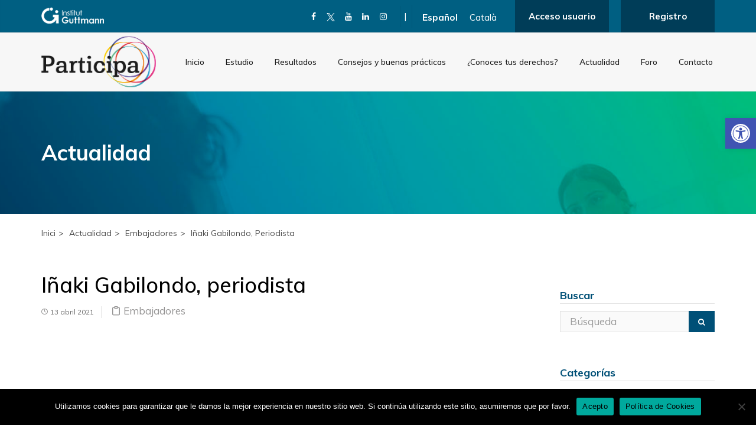

--- FILE ---
content_type: text/html; charset=UTF-8
request_url: https://participa.guttmann.com/es/inaki-gabilondo-periodista/
body_size: 24691
content:
<!DOCTYPE html><html dir="ltr" lang="es-ES" prefix="og: https://ogp.me/ns#"><head><meta charset="UTF-8" /><meta content="width=device-width, initial-scale=1.0" name="viewport"><link rel="pingback" href="https://participa.guttmann.com/xmlrpc.php" /><title>Iñaki Gabilondo, periodista</title><style>img:is([sizes="auto" i], [sizes^="auto," i]) { contain-intrinsic-size: 3000px 1500px }</style><link rel="alternate" hreflang="es" href="https://participa.guttmann.com/es/inaki-gabilondo-periodista/" /><link rel="alternate" hreflang="ca" href="https://participa.guttmann.com/ca/inaki-gabilondo-periodista/" /><link rel="alternate" hreflang="x-default" href="https://participa.guttmann.com/es/inaki-gabilondo-periodista/" /><meta name="robots" content="max-image-preview:large" /><meta name="author" content="Jana Arimany"/><link rel="canonical" href="https://participa.guttmann.com/es/inaki-gabilondo-periodista/" /><meta name="generator" content="All in One SEO Pro (AIOSEO) 4.8.3.2" /><meta property="og:locale" content="es_ES" /><meta property="og:site_name" content="Participa Guttman" /><meta property="og:type" content="article" /><meta property="og:title" content="Iñaki Gabilondo, periodista" /><meta property="og:url" content="https://participa.guttmann.com/es/inaki-gabilondo-periodista/" /><meta property="og:image" content="https://participa.guttmann.com/wp-content/uploads/2021/04/ig.png" /><meta property="og:image:secure_url" content="https://participa.guttmann.com/wp-content/uploads/2021/04/ig.png" /><meta property="og:image:width" content="906" /><meta property="og:image:height" content="567" /><meta property="article:published_time" content="2021-04-13T07:01:46+00:00" /><meta property="article:modified_time" content="2021-12-14T10:58:25+00:00" /><meta name="twitter:card" content="summary" /><meta name="twitter:site" content="@IGuttmann" /><meta name="twitter:title" content="Iñaki Gabilondo, periodista" /><meta name="twitter:image" content="https://participa.guttmann.com/wp-content/uploads/2021/04/ig.png" /> <script type="application/ld+json" class="aioseo-schema">{"@context":"https:\/\/schema.org","@graph":[{"@type":"Article","@id":"https:\/\/participa.guttmann.com\/es\/inaki-gabilondo-periodista\/#article","name":"I\u00f1aki Gabilondo, periodista","headline":"I\u00f1aki Gabilondo, periodista","author":{"@id":"https:\/\/participa.guttmann.com\/es\/author\/jarimany\/#author"},"publisher":{"@id":"https:\/\/participa.guttmann.com\/es\/#organization"},"image":{"@type":"ImageObject","url":"https:\/\/participa.guttmann.com\/wp-content\/uploads\/2021\/04\/ig.png","width":906,"height":567,"caption":"I\u00f1aki-gabilondo"},"datePublished":"2021-04-13T07:01:46+00:00","dateModified":"2021-12-14T10:58:25+00:00","inLanguage":"es-ES","mainEntityOfPage":{"@id":"https:\/\/participa.guttmann.com\/es\/inaki-gabilondo-periodista\/#webpage"},"isPartOf":{"@id":"https:\/\/participa.guttmann.com\/es\/inaki-gabilondo-periodista\/#webpage"},"articleSection":"Embajadores, Opcional"},{"@type":"BreadcrumbList","@id":"https:\/\/participa.guttmann.com\/es\/inaki-gabilondo-periodista\/#breadcrumblist","itemListElement":[{"@type":"ListItem","@id":"https:\/\/participa.guttmann.com\/es\/#listItem","position":1,"name":"Home","item":"https:\/\/participa.guttmann.com\/es\/","nextItem":{"@type":"ListItem","@id":"https:\/\/participa.guttmann.com\/es\/blog-categoria\/embajadores\/#listItem","name":"Embajadores"}},{"@type":"ListItem","@id":"https:\/\/participa.guttmann.com\/es\/blog-categoria\/embajadores\/#listItem","position":2,"name":"Embajadores","item":"https:\/\/participa.guttmann.com\/es\/blog-categoria\/embajadores\/","nextItem":{"@type":"ListItem","@id":"https:\/\/participa.guttmann.com\/es\/inaki-gabilondo-periodista\/#listItem","name":"I\u00f1aki Gabilondo, periodista"},"previousItem":{"@type":"ListItem","@id":"https:\/\/participa.guttmann.com\/es\/#listItem","name":"Home"}},{"@type":"ListItem","@id":"https:\/\/participa.guttmann.com\/es\/inaki-gabilondo-periodista\/#listItem","position":3,"name":"I\u00f1aki Gabilondo, periodista","previousItem":{"@type":"ListItem","@id":"https:\/\/participa.guttmann.com\/es\/blog-categoria\/embajadores\/#listItem","name":"Embajadores"}}]},{"@type":"Organization","@id":"https:\/\/participa.guttmann.com\/es\/#organization","name":"Institut Guttmann","description":"Projecte de recerca social","url":"https:\/\/participa.guttmann.com\/es\/"},{"@type":"Person","@id":"https:\/\/participa.guttmann.com\/es\/author\/jarimany\/#author","url":"https:\/\/participa.guttmann.com\/es\/author\/jarimany\/","name":"Jana Arimany","image":{"@type":"ImageObject","@id":"https:\/\/participa.guttmann.com\/es\/inaki-gabilondo-periodista\/#authorImage","url":"https:\/\/secure.gravatar.com\/avatar\/bb4bca0d751d9330102e66fab47a8bdb5c5fb497e2ff4e56438a00cb73c55335?s=96&d=mm&r=g","width":96,"height":96,"caption":"Jana Arimany"}},{"@type":"WebPage","@id":"https:\/\/participa.guttmann.com\/es\/inaki-gabilondo-periodista\/#webpage","url":"https:\/\/participa.guttmann.com\/es\/inaki-gabilondo-periodista\/","name":"I\u00f1aki Gabilondo, periodista","inLanguage":"es-ES","isPartOf":{"@id":"https:\/\/participa.guttmann.com\/es\/#website"},"breadcrumb":{"@id":"https:\/\/participa.guttmann.com\/es\/inaki-gabilondo-periodista\/#breadcrumblist"},"author":{"@id":"https:\/\/participa.guttmann.com\/es\/author\/jarimany\/#author"},"creator":{"@id":"https:\/\/participa.guttmann.com\/es\/author\/jarimany\/#author"},"image":{"@type":"ImageObject","url":"https:\/\/participa.guttmann.com\/wp-content\/uploads\/2021\/04\/ig.png","@id":"https:\/\/participa.guttmann.com\/es\/inaki-gabilondo-periodista\/#mainImage","width":906,"height":567,"caption":"I\u00f1aki-gabilondo"},"primaryImageOfPage":{"@id":"https:\/\/participa.guttmann.com\/es\/inaki-gabilondo-periodista\/#mainImage"},"datePublished":"2021-04-13T07:01:46+00:00","dateModified":"2021-12-14T10:58:25+00:00"},{"@type":"WebSite","@id":"https:\/\/participa.guttmann.com\/es\/#website","url":"https:\/\/participa.guttmann.com\/es\/","name":"Projecte PARTICIPA","description":"Projecte de recerca social","inLanguage":"es-ES","publisher":{"@id":"https:\/\/participa.guttmann.com\/es\/#organization"}}]}</script> <link rel='dns-prefetch' href='//ajax.googleapis.com' /><link rel='dns-prefetch' href='//fonts.googleapis.com' /><link rel="alternate" type="application/rss+xml" title="Projecte PARTICIPA &raquo; Feed" href="https://participa.guttmann.com/es/feed/" /><link rel="alternate" type="application/rss+xml" title="Projecte PARTICIPA &raquo; Feed de los comentarios" href="https://participa.guttmann.com/es/comments/feed/" />  <script defer src="[data-uri]"></script> <style id='wp-emoji-styles-inline-css'>img.wp-smiley, img.emoji {
		display: inline !important;
		border: none !important;
		box-shadow: none !important;
		height: 1em !important;
		width: 1em !important;
		margin: 0 0.07em !important;
		vertical-align: -0.1em !important;
		background: none !important;
		padding: 0 !important;
	}</style><link rel='stylesheet' id='wp-block-library-css' href='https://participa.guttmann.com/wp-includes/css/dist/block-library/style.min.css?ver=6.8.2' media='all' /><style id='classic-theme-styles-inline-css'>/*! This file is auto-generated */
.wp-block-button__link{color:#fff;background-color:#32373c;border-radius:9999px;box-shadow:none;text-decoration:none;padding:calc(.667em + 2px) calc(1.333em + 2px);font-size:1.125em}.wp-block-file__button{background:#32373c;color:#fff;text-decoration:none}</style><style id='global-styles-inline-css'>:root{--wp--preset--aspect-ratio--square: 1;--wp--preset--aspect-ratio--4-3: 4/3;--wp--preset--aspect-ratio--3-4: 3/4;--wp--preset--aspect-ratio--3-2: 3/2;--wp--preset--aspect-ratio--2-3: 2/3;--wp--preset--aspect-ratio--16-9: 16/9;--wp--preset--aspect-ratio--9-16: 9/16;--wp--preset--color--black: #000000;--wp--preset--color--cyan-bluish-gray: #abb8c3;--wp--preset--color--white: #ffffff;--wp--preset--color--pale-pink: #f78da7;--wp--preset--color--vivid-red: #cf2e2e;--wp--preset--color--luminous-vivid-orange: #ff6900;--wp--preset--color--luminous-vivid-amber: #fcb900;--wp--preset--color--light-green-cyan: #7bdcb5;--wp--preset--color--vivid-green-cyan: #00d084;--wp--preset--color--pale-cyan-blue: #8ed1fc;--wp--preset--color--vivid-cyan-blue: #0693e3;--wp--preset--color--vivid-purple: #9b51e0;--wp--preset--gradient--vivid-cyan-blue-to-vivid-purple: linear-gradient(135deg,rgba(6,147,227,1) 0%,rgb(155,81,224) 100%);--wp--preset--gradient--light-green-cyan-to-vivid-green-cyan: linear-gradient(135deg,rgb(122,220,180) 0%,rgb(0,208,130) 100%);--wp--preset--gradient--luminous-vivid-amber-to-luminous-vivid-orange: linear-gradient(135deg,rgba(252,185,0,1) 0%,rgba(255,105,0,1) 100%);--wp--preset--gradient--luminous-vivid-orange-to-vivid-red: linear-gradient(135deg,rgba(255,105,0,1) 0%,rgb(207,46,46) 100%);--wp--preset--gradient--very-light-gray-to-cyan-bluish-gray: linear-gradient(135deg,rgb(238,238,238) 0%,rgb(169,184,195) 100%);--wp--preset--gradient--cool-to-warm-spectrum: linear-gradient(135deg,rgb(74,234,220) 0%,rgb(151,120,209) 20%,rgb(207,42,186) 40%,rgb(238,44,130) 60%,rgb(251,105,98) 80%,rgb(254,248,76) 100%);--wp--preset--gradient--blush-light-purple: linear-gradient(135deg,rgb(255,206,236) 0%,rgb(152,150,240) 100%);--wp--preset--gradient--blush-bordeaux: linear-gradient(135deg,rgb(254,205,165) 0%,rgb(254,45,45) 50%,rgb(107,0,62) 100%);--wp--preset--gradient--luminous-dusk: linear-gradient(135deg,rgb(255,203,112) 0%,rgb(199,81,192) 50%,rgb(65,88,208) 100%);--wp--preset--gradient--pale-ocean: linear-gradient(135deg,rgb(255,245,203) 0%,rgb(182,227,212) 50%,rgb(51,167,181) 100%);--wp--preset--gradient--electric-grass: linear-gradient(135deg,rgb(202,248,128) 0%,rgb(113,206,126) 100%);--wp--preset--gradient--midnight: linear-gradient(135deg,rgb(2,3,129) 0%,rgb(40,116,252) 100%);--wp--preset--font-size--small: 13px;--wp--preset--font-size--medium: 20px;--wp--preset--font-size--large: 36px;--wp--preset--font-size--x-large: 42px;--wp--preset--spacing--20: 0.44rem;--wp--preset--spacing--30: 0.67rem;--wp--preset--spacing--40: 1rem;--wp--preset--spacing--50: 1.5rem;--wp--preset--spacing--60: 2.25rem;--wp--preset--spacing--70: 3.38rem;--wp--preset--spacing--80: 5.06rem;--wp--preset--shadow--natural: 6px 6px 9px rgba(0, 0, 0, 0.2);--wp--preset--shadow--deep: 12px 12px 50px rgba(0, 0, 0, 0.4);--wp--preset--shadow--sharp: 6px 6px 0px rgba(0, 0, 0, 0.2);--wp--preset--shadow--outlined: 6px 6px 0px -3px rgba(255, 255, 255, 1), 6px 6px rgba(0, 0, 0, 1);--wp--preset--shadow--crisp: 6px 6px 0px rgba(0, 0, 0, 1);}:where(.is-layout-flex){gap: 0.5em;}:where(.is-layout-grid){gap: 0.5em;}body .is-layout-flex{display: flex;}.is-layout-flex{flex-wrap: wrap;align-items: center;}.is-layout-flex > :is(*, div){margin: 0;}body .is-layout-grid{display: grid;}.is-layout-grid > :is(*, div){margin: 0;}:where(.wp-block-columns.is-layout-flex){gap: 2em;}:where(.wp-block-columns.is-layout-grid){gap: 2em;}:where(.wp-block-post-template.is-layout-flex){gap: 1.25em;}:where(.wp-block-post-template.is-layout-grid){gap: 1.25em;}.has-black-color{color: var(--wp--preset--color--black) !important;}.has-cyan-bluish-gray-color{color: var(--wp--preset--color--cyan-bluish-gray) !important;}.has-white-color{color: var(--wp--preset--color--white) !important;}.has-pale-pink-color{color: var(--wp--preset--color--pale-pink) !important;}.has-vivid-red-color{color: var(--wp--preset--color--vivid-red) !important;}.has-luminous-vivid-orange-color{color: var(--wp--preset--color--luminous-vivid-orange) !important;}.has-luminous-vivid-amber-color{color: var(--wp--preset--color--luminous-vivid-amber) !important;}.has-light-green-cyan-color{color: var(--wp--preset--color--light-green-cyan) !important;}.has-vivid-green-cyan-color{color: var(--wp--preset--color--vivid-green-cyan) !important;}.has-pale-cyan-blue-color{color: var(--wp--preset--color--pale-cyan-blue) !important;}.has-vivid-cyan-blue-color{color: var(--wp--preset--color--vivid-cyan-blue) !important;}.has-vivid-purple-color{color: var(--wp--preset--color--vivid-purple) !important;}.has-black-background-color{background-color: var(--wp--preset--color--black) !important;}.has-cyan-bluish-gray-background-color{background-color: var(--wp--preset--color--cyan-bluish-gray) !important;}.has-white-background-color{background-color: var(--wp--preset--color--white) !important;}.has-pale-pink-background-color{background-color: var(--wp--preset--color--pale-pink) !important;}.has-vivid-red-background-color{background-color: var(--wp--preset--color--vivid-red) !important;}.has-luminous-vivid-orange-background-color{background-color: var(--wp--preset--color--luminous-vivid-orange) !important;}.has-luminous-vivid-amber-background-color{background-color: var(--wp--preset--color--luminous-vivid-amber) !important;}.has-light-green-cyan-background-color{background-color: var(--wp--preset--color--light-green-cyan) !important;}.has-vivid-green-cyan-background-color{background-color: var(--wp--preset--color--vivid-green-cyan) !important;}.has-pale-cyan-blue-background-color{background-color: var(--wp--preset--color--pale-cyan-blue) !important;}.has-vivid-cyan-blue-background-color{background-color: var(--wp--preset--color--vivid-cyan-blue) !important;}.has-vivid-purple-background-color{background-color: var(--wp--preset--color--vivid-purple) !important;}.has-black-border-color{border-color: var(--wp--preset--color--black) !important;}.has-cyan-bluish-gray-border-color{border-color: var(--wp--preset--color--cyan-bluish-gray) !important;}.has-white-border-color{border-color: var(--wp--preset--color--white) !important;}.has-pale-pink-border-color{border-color: var(--wp--preset--color--pale-pink) !important;}.has-vivid-red-border-color{border-color: var(--wp--preset--color--vivid-red) !important;}.has-luminous-vivid-orange-border-color{border-color: var(--wp--preset--color--luminous-vivid-orange) !important;}.has-luminous-vivid-amber-border-color{border-color: var(--wp--preset--color--luminous-vivid-amber) !important;}.has-light-green-cyan-border-color{border-color: var(--wp--preset--color--light-green-cyan) !important;}.has-vivid-green-cyan-border-color{border-color: var(--wp--preset--color--vivid-green-cyan) !important;}.has-pale-cyan-blue-border-color{border-color: var(--wp--preset--color--pale-cyan-blue) !important;}.has-vivid-cyan-blue-border-color{border-color: var(--wp--preset--color--vivid-cyan-blue) !important;}.has-vivid-purple-border-color{border-color: var(--wp--preset--color--vivid-purple) !important;}.has-vivid-cyan-blue-to-vivid-purple-gradient-background{background: var(--wp--preset--gradient--vivid-cyan-blue-to-vivid-purple) !important;}.has-light-green-cyan-to-vivid-green-cyan-gradient-background{background: var(--wp--preset--gradient--light-green-cyan-to-vivid-green-cyan) !important;}.has-luminous-vivid-amber-to-luminous-vivid-orange-gradient-background{background: var(--wp--preset--gradient--luminous-vivid-amber-to-luminous-vivid-orange) !important;}.has-luminous-vivid-orange-to-vivid-red-gradient-background{background: var(--wp--preset--gradient--luminous-vivid-orange-to-vivid-red) !important;}.has-very-light-gray-to-cyan-bluish-gray-gradient-background{background: var(--wp--preset--gradient--very-light-gray-to-cyan-bluish-gray) !important;}.has-cool-to-warm-spectrum-gradient-background{background: var(--wp--preset--gradient--cool-to-warm-spectrum) !important;}.has-blush-light-purple-gradient-background{background: var(--wp--preset--gradient--blush-light-purple) !important;}.has-blush-bordeaux-gradient-background{background: var(--wp--preset--gradient--blush-bordeaux) !important;}.has-luminous-dusk-gradient-background{background: var(--wp--preset--gradient--luminous-dusk) !important;}.has-pale-ocean-gradient-background{background: var(--wp--preset--gradient--pale-ocean) !important;}.has-electric-grass-gradient-background{background: var(--wp--preset--gradient--electric-grass) !important;}.has-midnight-gradient-background{background: var(--wp--preset--gradient--midnight) !important;}.has-small-font-size{font-size: var(--wp--preset--font-size--small) !important;}.has-medium-font-size{font-size: var(--wp--preset--font-size--medium) !important;}.has-large-font-size{font-size: var(--wp--preset--font-size--large) !important;}.has-x-large-font-size{font-size: var(--wp--preset--font-size--x-large) !important;}
:where(.wp-block-post-template.is-layout-flex){gap: 1.25em;}:where(.wp-block-post-template.is-layout-grid){gap: 1.25em;}
:where(.wp-block-columns.is-layout-flex){gap: 2em;}:where(.wp-block-columns.is-layout-grid){gap: 2em;}
:root :where(.wp-block-pullquote){font-size: 1.5em;line-height: 1.6;}</style><link rel='stylesheet' id='cookie-notice-front-css' href='https://participa.guttmann.com/wp-content/plugins/cookie-notice/css/front.min.css?ver=2.5.7' media='all' /><link rel='stylesheet' id='cf7-material-design-css' href='https://participa.guttmann.com/wp-content/cache/autoptimize/autoptimize_single_a2694a0bd894090949de0b952b47d4f9.php?ver=2.6.5' media='all' /><style id='cf7-material-design-inline-css'>#cf7md-form .mdc-button--outlined:not(:disabled) { border-color: #005077; }#cf7md-form .mdc-button::before,
				#cf7md-form .mdc-button::after,
				#cf7md-form .mdc-button--raised:not(:disabled),
				#cf7md-form .mdc-button--unelevated:not(:disabled) { background-color: #005077; }#cf7md-form .mdc-button--outlined:not(:disabled) { color: #005077; }#cf7md-form .mdc-text-field--focused:not(.mdc-text-field--disabled) .mdc-floating-label,
				#cf7md-form .mdc-text-field--focused:not(.mdc-text-field--disabled) .mdc-text-field__input::placeholder,
				#cf7md-form .mdc-select:not(.mdc-select--disabled) .mdc-select__native-control:focus ~ .mdc-floating-label,
				#cf7md-form .mdc-select:not(.mdc-select--disabled).mdc-select--focused .mdc-floating-label { color: #005077; }#cf7md-form .mdc-text-field .mdc-text-field__input { caret-color: #005077; }#cf7md-form .mdc-text-field--outlined:not(.mdc-text-field--disabled).mdc-text-field--focused .mdc-notched-outline__path,
				#cf7md-form .mdc-select--outlined:not(.mdc-select--disabled) .mdc-select__native-control:focus ~ .mdc-notched-outline .mdc-notched-outline__path { stroke: #005077; }#cf7md-form .mdc-text-field .mdc-line-ripple,
				#cf7md-form .mdc-select:not(.mdc-select--disabled) .mdc-select__native-control:focus ~ .mdc-line-ripple,
				#cf7md-form .mdc-checkbox .mdc-checkbox__native-control:enabled:checked ~ .mdc-checkbox__background,
				#cf7md-form .mdc-checkbox .mdc-checkbox__native-control:enabled:indeterminate ~ .mdc-checkbox__background,
				#cf7md-form .mdc-checkbox::before,
				#cf7md-form .mdc-checkbox::after,
				#cf7md-form .mdc-radio::before,
				#cf7md-form .mdc-radio::after,
				#cf7md-form .mdc-switch.mdc-switch--checked .mdc-switch__track,
				#cf7md-form .mdc-switch.mdc-switch--checked .mdc-switch__thumb,
				#cf7md-form .mdc-switch.mdc-switch--checked .mdc-switch__thumb-underlay::before,
				#cf7md-form .mdc-switch.mdc-switch--checked .mdc-switch__thumb-underlay::after,
				#cf7md-form .mdc-switch.mdc-switch--checked .mdc-switch__thumb,
				#cf7md-form .mdc-switch.mdc-switch--checked .mdc-switch__thumb-underlay::before,
				#cf7md-form .mdc-switch.mdc-switch--checked .mdc-switch__thumb-underlay::after,
				#cf7md-form .mdc-switch:not(.mdc-switch--checked) .mdc-switch__thumb-underlay::before,
				#cf7md-form .mdc-switch:not(.mdc-switch--checked) .mdc-switch__thumb-underlay::after { background-color: #005077; }#cf7md-form .mdc-text-field--textarea.mdc-text-field--focused:not(.mdc-text-field--disabled),
				#cf7md-form .mdc-text-field--textarea.mdc-text-field--focused:not(.mdc-text-field--disabled) .mdc-text-field__input:focus,
				#cf7md-form .mdc-checkbox .mdc-checkbox__native-control:enabled:checked ~ .mdc-checkbox__background,
				#cf7md-form .mdc-checkbox .mdc-checkbox__native-control:enabled:indeterminate ~ .mdc-checkbox__background,
				#cf7md-form .mdc-radio .mdc-radio__native-control:enabled:checked + .mdc-radio__background .mdc-radio__outer-circle,
				#cf7md-form .mdc-radio .mdc-radio__native-control:enabled + .mdc-radio__background .mdc-radio__inner-circle,
				#cf7md-form .mdc-switch.mdc-switch--checked .mdc-switch__track,
				#cf7md-form .mdc-switch.mdc-switch--checked .mdc-switch__thumb,
				#cf7md-form .mdc-switch.mdc-switch--checked .mdc-switch__thumb,
				#cf7md-form .mdc-text-field--outlined:not(.mdc-text-field--disabled).mdc-text-field--focused .mdc-notched-outline__leading,
				#cf7md-form .mdc-text-field--outlined:not(.mdc-text-field--disabled).mdc-text-field--focused .mdc-notched-outline__notch,
				#cf7md-form .mdc-text-field--outlined:not(.mdc-text-field--disabled).mdc-text-field--focused .mdc-notched-outline__trailing,
				#cf7md-form .mdc-select--outlined:not(.mdc-select--disabled).mdc-select--focused .mdc-notched-outline .mdc-notched-outline__leading,
				#cf7md-form .mdc-select--outlined:not(.mdc-select--disabled).mdc-select--focused .mdc-notched-outline .mdc-notched-outline__notch,
				#cf7md-form .mdc-select--outlined:not(.mdc-select--disabled).mdc-select--focused .mdc-notched-outline .mdc-notched-outline__trailing,
				#cf7md-form .mdc-text-field--textarea:not(.mdc-text-field--disabled).mdc-text-field--focused .mdc-notched-outline__leading,
				#cf7md-form .mdc-text-field--textarea:not(.mdc-text-field--disabled).mdc-text-field--focused .mdc-notched-outline__notch,
				#cf7md-form .mdc-text-field--textarea:not(.mdc-text-field--disabled).mdc-text-field--focused .mdc-notched-outline__trailing { border-color: #005077; }#cf7md-form .mdc-button--raised:not(:disabled):hover,
				#cf7md-form .mdc-button--unelevated:not(:disabled):hover { background-color: #627477; }#cf7md-form .cf7md-item,
				#cf7md-form .mdc-form-field,
				#cf7md-form .mdc-text-field,
				#cf7md-form .mdc-select { font-size: 18px; }#cf7md-form .cf7md-item,
				#cf7md-form input,
				#cf7md-form label,
				#cf7md-form textarea,
				#cf7md-form p,
				#cf7md-form .mdc-select,
				#cf7md-form.cf7md-form + .wpcf7-response-output,
				#cf7md-form .wpcf7-not-valid-tip,
				#cf7md-form .cf7md-card-title,
				#cf7md-form .cf7md-card-subtitle,
				#cf7md-form .mdc-button,
				#cf7md-form .mdc-floating-label,
				#cf7md-form .mdc-text-field-helper-text,
				#cf7md-form .mdc-text-field__input,
				#cf7md-form .mdc-select__native-control,
				#cf7md-form .mdc-form-field { font-family: Muli, sans-serif; }#cf7md-form .mdc-theme--text-hint-on-background,
				#cf7md-form .mdc-theme--text-disabled-on-background,
				#cf7md-form .mdc-theme--text-icon-on-background,
				#cf7md-form .mdc-theme--text-hint-on-light,
				#cf7md-form .mdc-theme--text-disabled-on-light,
				#cf7md-form .mdc-theme--text-icon-on-light,
				#cf7md-form .mdc-card__action-icons,
				#cf7md-form .cf7md-card-subtitle,
				#cf7md-form label,
				#cf7md-form .cf7md-label--static,
				#cf7md-form .cf7md-help-text { color: rgba(0, 0, 0, 1); }#cf7md-form .mdc-multi-select { border-color: rgba(0, 0, 0, 1); }#cf7md-form .mdc-theme--text-primary-on-background,
				#cf7md-form .mdc-theme--text-primary-on-light,
				#cf7md-form .mdc-text-field:not(.mdc-text-field--disabled) .mdc-text-field__input,
				#cf7md-form .mdc-select:not(.mdc-select--disabled) .mdc-select__native-control,
				#cf7md-form .mdc-form-field,
				#cf7md-form .cf7md-file--value,
				#cf7md-form .cf7md-card-title,
				#cf7md-form .mdc-list a.mdc-list-item,
				#cf7md-form input,
				#cf7md-form textarea,
				#cf7md-form select,
				#cf7md-form .wpcf7-list-item label,
				#cf7md-form .cf7md-accept-label,
				#cf7md-form .mdc-text-field:not(.mdc-text-field--disabled) .mdc-floating-label,
				#cf7md-form .mdc-text-field--outlined.mdc-text-field--disabled .mdc-text-field__input,
				#cf7md-form .mdc-select:not(.mdc-select--disabled) .mdc-floating-label { color: rgba(0, 0, 0, 1); }#cf7md-form .cf7md-spinner-path { stroke: rgba(0, 0, 0, 1); }#cf7md-form .mdc-theme--text-secondary-on-dark,
				#cf7md-form .mdc-theme--text-hint-on-dark,
				#cf7md-form .mdc-theme--text-disabled-on-dark,
				#cf7md-form .mdc-theme--text-icon-on-dark,
				#cf7md-form.cf7md-theme--dark .cf7md-card-subtitle,
				#cf7md-form.cf7md-theme--dark label,
				#cf7md-form.cf7md-theme--dark .cf7md-label--static,
				#cf7md-form.cf7md-theme--dark .cf7md-help-text { color: rgba(255, 255, 255, 1); }</style><link rel='stylesheet' id='cf7md-material-icons-css' href='//fonts.googleapis.com/icon?family=Material+Icons' media='all' /><link rel='stylesheet' id='rs-plugin-settings-css' href='https://participa.guttmann.com/wp-content/cache/autoptimize/autoptimize_single_7c3f9d759445eabe5b8ca6f55c8d0179.php?ver=6.2.23' media='all' /><style id='rs-plugin-settings-inline-css'>#rs-demo-id {}</style><link rel='stylesheet' id='wpml-legacy-horizontal-list-0-css' href='https://participa.guttmann.com/wp-content/plugins/sitepress-multilingual-cms/templates/language-switchers/legacy-list-horizontal/style.min.css?ver=1' media='all' /><link rel='stylesheet' id='pojo-a11y-css' href='https://participa.guttmann.com/wp-content/plugins/pojo-accessibility/modules/legacy/assets/css/style.min.css?ver=1.0.0' media='all' /><link rel='stylesheet' id='mediaelement-css' href='https://participa.guttmann.com/wp-includes/js/mediaelement/mediaelementplayer-legacy.min.css?ver=4.2.17' media='all' /><link rel='stylesheet' id='wp-mediaelement-css' href='https://participa.guttmann.com/wp-includes/js/mediaelement/wp-mediaelement.min.css?ver=6.8.2' media='all' /><link rel='stylesheet' id='lambda-bootstrap-css' href='https://participa.guttmann.com/wp-content/themes/lambda/assets/css/bootstrap.min.css?ver=6.8.2' media='all' /><link rel='stylesheet' id='lambda-theme-css' href='https://participa.guttmann.com/wp-content/themes/lambda/assets/css/theme.min.css?ver=6.8.2' media='all' /><link rel='stylesheet' id='lambda-child-theme-css' href='https://participa.guttmann.com/wp-content/cache/autoptimize/autoptimize_single_2f3517510b878b76c5f26b54f0b0e036.php?ver=6.8.2' media='all' /><link rel='stylesheet' id='lambda-vc-frontend-css' href='https://participa.guttmann.com/wp-content/cache/autoptimize/autoptimize_single_03dfdb47458f0b7940da143dec6ec689.php?ver=6.8.2' media='all' /><link rel='stylesheet' id='lambda-theme-stack-css' href='https://participa.guttmann.com/wp-content/cache/autoptimize/autoptimize_single_cc778f23aeb21be5dd9a26c73b67e292.php?ver=6.8.2' media='all' /><link rel='stylesheet' id='js_composer_front-css' href='https://participa.guttmann.com/wp-content/plugins/js_composer/assets/css/js_composer.min.css?ver=6.2.0' media='all' /><link rel='stylesheet' id='cf7cf-style-css' href='https://participa.guttmann.com/wp-content/cache/autoptimize/autoptimize_single_f121cbe481654c96ce787303a88233a9.php?ver=2.6.2' media='all' /> <script defer id="cookie-notice-front-js-before" src="[data-uri]"></script> <script defer src="https://participa.guttmann.com/wp-content/plugins/cookie-notice/js/front.min.js?ver=2.5.7" id="cookie-notice-front-js"></script> <script src="https://ajax.googleapis.com/ajax/libs/jquery/3.4.1/jquery.min.js" id="jquery-js"></script> <link rel="https://api.w.org/" href="https://participa.guttmann.com/es/wp-json/" /><link rel="alternate" title="JSON" type="application/json" href="https://participa.guttmann.com/es/wp-json/wp/v2/posts/4667" /><link rel="EditURI" type="application/rsd+xml" title="RSD" href="https://participa.guttmann.com/xmlrpc.php?rsd" /><meta name="generator" content="WordPress 6.8.2" /><link rel='shortlink' href='https://participa.guttmann.com/es/?p=4667' /><link rel="alternate" title="oEmbed (JSON)" type="application/json+oembed" href="https://participa.guttmann.com/es/wp-json/oembed/1.0/embed?url=https%3A%2F%2Fparticipa.guttmann.com%2Fes%2Finaki-gabilondo-periodista%2F" /><link rel="alternate" title="oEmbed (XML)" type="text/xml+oembed" href="https://participa.guttmann.com/es/wp-json/oembed/1.0/embed?url=https%3A%2F%2Fparticipa.guttmann.com%2Fes%2Finaki-gabilondo-periodista%2F&#038;format=xml" /><meta name="generator" content="WPML ver:4.7.6 stt:8,1,2;" /> <style>#pojo-a11y-toolbar .pojo-a11y-toolbar-toggle a{ background-color: #4054b2;	color: #ffffff;}
#pojo-a11y-toolbar .pojo-a11y-toolbar-overlay, #pojo-a11y-toolbar .pojo-a11y-toolbar-overlay ul.pojo-a11y-toolbar-items.pojo-a11y-links{ border-color: #4054b2;}
body.pojo-a11y-focusable a:focus{ outline-style: initial !important;	outline-width: 1px !important;	outline-color: #020000 !important;}
#pojo-a11y-toolbar{ top: 200px !important;}
#pojo-a11y-toolbar .pojo-a11y-toolbar-overlay{ background-color: #ffffff;}
#pojo-a11y-toolbar .pojo-a11y-toolbar-overlay ul.pojo-a11y-toolbar-items li.pojo-a11y-toolbar-item a, #pojo-a11y-toolbar .pojo-a11y-toolbar-overlay p.pojo-a11y-toolbar-title{ color: #333333;}
#pojo-a11y-toolbar .pojo-a11y-toolbar-overlay ul.pojo-a11y-toolbar-items li.pojo-a11y-toolbar-item a.active{ background-color: #4054b2;	color: #ffffff;}
@media (max-width: 767px) { #pojo-a11y-toolbar { top: 10px !important; } }</style><style>.recentcomments a{display:inline !important;padding:0 !important;margin:0 !important;}</style><meta name="generator" content="Powered by WPBakery Page Builder - drag and drop page builder for WordPress."/><meta name="generator" content="Powered by Slider Revolution 6.2.23 - responsive, Mobile-Friendly Slider Plugin for WordPress with comfortable drag and drop interface." /><link rel="icon" href="https://participa.guttmann.com/wp-content/uploads/2020/05/favicon.ico" sizes="32x32" /><link rel="icon" href="https://participa.guttmann.com/wp-content/uploads/2020/05/favicon.ico" sizes="192x192" /><link rel="apple-touch-icon" href="https://participa.guttmann.com/wp-content/uploads/2020/05/favicon.ico" /><meta name="msapplication-TileImage" content="https://participa.guttmann.com/wp-content/uploads/2020/05/favicon.ico" /><link href="//fonts.googleapis.com/css?family=Muli:200,400,500,700,800,900,400italic&amp;subset=latin" rel="stylesheet"><style id="wp-custom-css">@import url('https://fonts.cdnfonts.com/css/palatino');

.text-inici p {width: 100%;}
.text-inici-noticies p {width: 100%;}

.grid-col-entitites{
	text-align: center;
}

.title-drets {
	text-align: center;
	padding-left: 20px;
	padding-right: 20px;
}

.box-drets{
	  -moz-transition: all .2s ease-in;
    -o-transition: all .2s ease-in;
    -webkit-transition: all .2s ease-in;
    transition: all .2s ease-in;
}

.box-drets:hover { 
    background: #00bc7d;
	border: solid 9px #00bc7d;
}

.box-drets:hover h1{
	color: #fff !important;
}

.figure-caption-title span{
	color: black;
}

.category-ambaixadors img{
	display: none;
}
.category-participants img{
	display: none;
}
.category-ambaixadors h1{
	color: black;
}
 .category-participants h1{
	color: black;
}

.category-embajadores img{
	display: none;
}
.category-participantes img{
	display: none;
}
.category-embajadores h1{
	color: black;
}
 .category-participantes h1{
	color: black;
}


@media (max-width: 750px){
	.row-col-entitites-home{
		display: inline-block;
		width: 50%;
	}
}

.post-body {
    font-size: 16px !important;
    font-weight: 400 !important;
}

.divLecturaFacil {
	background-color: white;
}

.title-custom-posts h3{
	color: #000000 !important;
	font-size: 22px !important;
}

/* CUSTOM CF7 CSS */
.wpcf7-form textarea{ 
    width: 100% !important;
    height:150px;
		border: 1px solid;
}

.wpcf7-form select {
	border: 1px solid;
}

.wpcf7-form input {
	width: 100% !important;
	border: 1px solid;
}
/* END CUSTOM CF7 CSS */

.grid_custom_articles {
	margin: 20px 0; 
}

.grid_custom_articles .vc_grid-item {
	border: 1px solid;
	border-color: #d7d7d7;
	padding: 0 !important;
	/*margin-bottom: 20px;*/
	width: calc(50% - 30px); /* Ancho de cada elemento (50% con espacio entre ellos) */
        margin: 0 15px 20px 15px; /* Márgenes laterales y inferior */
        box-sizing: border-box;
        float: left; /* Añadir flotación para la disposición */
}

@media (max-width: 768px) {
    .grid_custom_articles .vc_grid-item {
        width: calc(100% - 60px); /* Cambia el ancho al 100% para móviles */
        margin: 0 15px 20px 15px; /* Mantén los márgenes */
        float: none; /* Desactiva el float para evitar que los elementos se alineen en fila */
    }
}

.custom-grid .vc_grid-item:nth-child(odd) {
        clear: left; /* Limpiar el flotado para asegurar que no haya desbordamiento extraño */
    }


.grid_custom_articles .vc_grid-item .vc_grid-item-mini{
	margin-top: 1em;
}

.grid_custom_articles .vc_grid-item .vc_grid-item-mini:hover {
	border: none !important;
}

.grid_custom_articles .vc_grid-filter .vc_active {
	background-color: #005077 !important;
}

.grid_custom_articles .vc_grid-filter .vc_active span{
	color: #FFFFFF !important;
}

.articulo-date {
	font-size: 14px;
  color: #75777B;
	margin-bottom: 5px;
}

.articulo-title a{
	font-family: 'Palatino', sans-	serif;
  font-size: 20px;
	font-weight: bolder;
  color: #1B1E1B;
	text-decoration: underline;
	text-underline-offset: 3px;
}

.articulo-revista {
	font-size: 16px;
  color: #75777B;
	margin-top: -15px;
}

.articulo-introduccion {
	font-size: 16px;
	color: #1B1E1B;
	margin-top: 8px;
	margin-bottom: 8px;
}

.articulo-autores {
	font-size: 16px;
  color: #75777B;
	margin-bottom: 16px;
}

.acf-view {
    width: calc(50% - 20px); /* Ancho de cada elemento (50% con espacio entre ellos) */
    margin: 0 0 20px 20px; /* Márgenes derecho e inferior */
    box-sizing: border-box;
	  border: 1px solid;
	  border-color: #d7d7d7;
		padding: 15px;
}

/* Limpiar el margen del primer elemento en cada fila */
.acf-view:nth-child(2n + 1) {
    margin-left: 0;
}

/* Agregar espacio entre los elementos */
.acf-view {
    display: inline-block;
    vertical-align: top;
}</style><style media="screen">@media ( max-width:991px) {
 .navbar-nav .open .dropdown-menu {
 position:relative;
 }
}
.logo-participa {
margin-top: 0 !important;
}</style><script defer src="[data-uri]"></script><noscript><style>.wpb_animate_when_almost_visible { opacity: 1; }</style></noscript>  <script defer src="[data-uri]"></script> </head><body class="wp-singular post-template-default single single-post postid-4667 single-format-standard wp-theme-lambda wp-child-theme-lambda-child-theme cookies-not-set es wpb-js-composer js-comp-ver-6.2.0 vc_responsive"><div class="pace-overlay"></div><div class="top-bar "><div class="container"><div class="top top-left"><div id="media_image-8" class="sidebar-widget text-left small-screen-center widget_media_image"><a href="https://www.guttmann.com/"><noscript><img width="125" height="33" src="https://participa.guttmann.com/wp-content/uploads/2020/08/logo-white.png" class="image wp-image-1687  attachment-full size-full" alt="" style="max-width: 100%; height: auto;" decoding="async" /></noscript><img width="125" height="33" src='data:image/svg+xml,%3Csvg%20xmlns=%22http://www.w3.org/2000/svg%22%20viewBox=%220%200%20125%2033%22%3E%3C/svg%3E' data-src="https://participa.guttmann.com/wp-content/uploads/2020/08/logo-white.png" class="lazyload image wp-image-1687  attachment-full size-full" alt="" style="max-width: 100%; height: auto;" decoding="async" /></a></div></div><div class="top top-right"><div id="custom_html-6" class="widget_text sidebar-widget text-right small-screen-center widget_custom_html"><div class="textwidget custom-html-widget"><div id="oxywidgetsocial-3" class="sidebar-widget text-right small-screen-center widget_social"><ul class="unstyled inline social-icons social-simple social-normal"><li> <a title="Facebook" target="_blank" data-iconcolor="#3b5998" href="  https://www.facebook.com/Institut.Guttmann" style="background-color: rgba(0, 0, 0, 0);"> <i class="fa fa-facebook" title="Facebook" style="color: rgb(255, 255, 255);"></i> </a></li><li> <a href="https://x.com/IGuttmann" target="_blank" rel="noopener noreferrer" aria-label="Síguenos en X"> <svg xmlns="http://www.w3.org/2000/svg" width="14" height="14" viewBox="0 0 1200 1227" fill="currentColor" style="vertical-align: middle;"> <path d="M714.163 519.284L1160.89 0H1055.03L667.137 450.887L357.328 0H0L468.492 681.821L0 1226.37H105.866L515.491 750.218L842.672 1226.37H1200L714.137 519.284H714.163ZM569.165 687.828L521.697 619.934L144.011 79.6944H306.615L611.412 515.685L658.88 583.579L1055.08 1150.3H892.476L569.165 687.854V687.828Z"/> </svg> </a></li><li> <a title="Youtube" target="_blank" data-iconcolor="#c4302b" href="  https://www.youtube.com/user/InstitutGuttmann" style="background-color: rgba(0, 0, 0, 0);"> <i class="fa fa-youtube" title="Youtube" style="color: rgb(255, 255, 255);"></i> </a></li><li> <a title="Linkedin" target="_blank" data-iconcolor="#5FB0D5" href="https://www.linkedin.com/company/institut-guttmann" style="background-color: rgba(0, 0, 0, 0);"> <i class="fa fa-linkedin" title="Linkedin" style="color: rgb(255, 255, 255);"></i> </a></li><li> <a title="Instagram" target="_blank" data-iconcolor="#634d40" href="https://www.instagram.com/iguttmann/"> <i class="fa fa-instagram" title="Instagram"></i> </a></li></ul></div></div></div><div id="custom_html-3" class="widget_text sidebar-widget text-right small-screen-center widget_custom_html"><div class="textwidget custom-html-widget"><div class="separatos-top-bar"> <span class="separator-content"> | </span></div></div></div><div id="icl_lang_sel_widget-4" class="sidebar-widget text-right small-screen-center widget_icl_lang_sel_widget"><div class="wpml-ls-sidebars-above-nav-right wpml-ls wpml-ls-legacy-list-horizontal"><ul><li class="wpml-ls-slot-above-nav-right wpml-ls-item wpml-ls-item-es wpml-ls-current-language wpml-ls-first-item wpml-ls-item-legacy-list-horizontal"> <a href="https://participa.guttmann.com/es/inaki-gabilondo-periodista/" class="wpml-ls-link"> <span class="wpml-ls-native">Español</span></a></li><li class="wpml-ls-slot-above-nav-right wpml-ls-item wpml-ls-item-ca wpml-ls-last-item wpml-ls-item-legacy-list-horizontal"> <a href="https://participa.guttmann.com/ca/inaki-gabilondo-periodista/" class="wpml-ls-link"> <span class="wpml-ls-native" lang="ca">Català</span></a></li></ul></div></div><div class="buttons-topbar"><div class="content-buttons"><div class="first-button"> <a href="/acceso" target="_blank" class="dw-link-button">Acceso usuario</a></div></div><div class="content-buttons"><div class="first-button"> <a href="/es/registro-participa" class="dw-link-button">Registro</a></div></div></div></div></div></div><div id="masthead" class="menu navbar navbar-static-top header-logo-left-menu-right oxy-mega-menu navbar-sticky navbar-not-mobile-stuck text-none" role="banner"><div class="container"><div class="navbar-header"> <button type="button" class="navbar-toggle collapsed" data-toggle="collapse" data-target=".main-navbar"> <span class="icon-bar"></span> <span class="icon-bar"></span> <span class="icon-bar"></span> </button><h1 class="logo-participa"> <a href="https://participa.guttmann.com/es/" class="navbar-brand"> <noscript><img src="https://participa.guttmann.com/wp-content/uploads/2020/04/logo-participa-header.png" alt="Projecte PARTICIPA"></noscript><img class="lazyload" src='data:image/svg+xml,%3Csvg%20xmlns=%22http://www.w3.org/2000/svg%22%20viewBox=%220%200%20210%20140%22%3E%3C/svg%3E' data-src="https://participa.guttmann.com/wp-content/uploads/2020/04/logo-participa-header.png" alt="Projecte PARTICIPA"> </a></h1></div><div class="nav-container"><nav class="collapse navbar-collapse main-navbar logo-navbar navbar-right"><div class="menu-container"><ul id="menu-menu-header-4" class="nav navbar-nav"><li id="menu-item-2706" class="menu-item menu-item-type-custom menu-item-object-custom menu-item-2706"><a href="https://participa.guttmann.com/es/">Inicio</a></li><li id="menu-item-2762" class="menu-item menu-item-type-post_type menu-item-object-page menu-item-has-children menu-item-2762 dropdown"><a href="https://participa.guttmann.com/es/estudio/" class="dropdown-toggle">Estudio</a><ul role="menu" class="dropdown-menu dropdown-menu-left"><li id="menu-item-1093" class="menu-item menu-item-type-post_type menu-item-object-page menu-item-1093"><a href="https://participa.guttmann.com/es/descripcion-del-proyecto/">Descripción del proyecto</a></li><li id="menu-item-2727" class="menu-item menu-item-type-post_type menu-item-object-page menu-item-2727"><a href="https://participa.guttmann.com/es/equipo/">Equipo</a></li><li id="menu-item-21243" class="menu-item menu-item-type-post_type menu-item-object-page menu-item-21243"><a href="https://participa.guttmann.com/es/consejo-social-y-de-participacion-del-institut-guttmann/">Consejo Social y de Participación del Institut Guttmann</a></li><li id="menu-item-3744" class="menu-item menu-item-type-post_type menu-item-object-page menu-item-3744"><a href="https://participa.guttmann.com/es/organizaciones-colaboradoras/">Otras organizaciones colaboradoras</a></li><li id="menu-item-2758" class="menu-item menu-item-type-post_type menu-item-object-page menu-item-2758"><a href="https://participa.guttmann.com/es/embajadores/">Embajadores</a></li><li id="menu-item-11176" class="menu-item menu-item-type-post_type menu-item-object-page menu-item-11176"><a href="https://participa.guttmann.com/es/queremosparticipar/">#queremosparticipar</a></li></ul></li><li id="menu-item-19334" class="menu-item menu-item-type-post_type menu-item-object-page menu-item-19334"><a href="https://participa.guttmann.com/es/resultados/">Resultados</a></li><li id="menu-item-2792" class="menu-item menu-item-type-post_type menu-item-object-page menu-item-has-children menu-item-2792 dropdown"><a href="https://participa.guttmann.com/es/consejos-y-buenas-practicas/" class="dropdown-toggle">Consejos y buenas prácticas</a><ul role="menu" class="dropdown-menu dropdown-menu-left"><li id="menu-item-2921" class="menu-item menu-item-type-post_type menu-item-object-oxy_portfolio_image menu-item-2921"><a href="https://participa.guttmann.com/es/consejo/vivienda/">Vivienda</a></li><li id="menu-item-2920" class="menu-item menu-item-type-post_type menu-item-object-oxy_portfolio_image menu-item-2920"><a href="https://participa.guttmann.com/es/consejo/movilidad/">Movilidad</a></li><li id="menu-item-2919" class="menu-item menu-item-type-post_type menu-item-object-oxy_portfolio_image menu-item-2919"><a href="https://participa.guttmann.com/es/consejo/ocio/">Ocio</a></li><li id="menu-item-2918" class="menu-item menu-item-type-post_type menu-item-object-oxy_portfolio_image menu-item-2918"><a href="https://participa.guttmann.com/es/consejo/ocupacion/">Ocupación</a></li><li id="menu-item-2917" class="menu-item menu-item-type-post_type menu-item-object-oxy_portfolio_image menu-item-2917"><a href="https://participa.guttmann.com/es/consejo/relaciones-interpersonales/">Relaciones Interpersonales</a></li><li id="menu-item-2916" class="menu-item menu-item-type-post_type menu-item-object-oxy_portfolio_image menu-item-2916"><a href="https://participa.guttmann.com/es/consejo/acceso-a-servicios/">Acceso a servicios</a></li></ul></li><li id="menu-item-2802" class="menu-item menu-item-type-post_type menu-item-object-page menu-item-has-children menu-item-2802 dropdown"><a href="https://participa.guttmann.com/es/derechos/" class="dropdown-toggle">¿Conoces tus derechos?</a><ul role="menu" class="dropdown-menu dropdown-menu-left"><li id="menu-item-2809" class="menu-item menu-item-type-post_type menu-item-object-page menu-item-2809"><a href="https://participa.guttmann.com/es/legislacion/">Legislación referente al ámbito de la discapacidad</a></li><li id="menu-item-2810" class="menu-item menu-item-type-post_type menu-item-object-page menu-item-2810"><a href="https://participa.guttmann.com/es/organismos/">Organismos de información, asesoramiento y denuncia</a></li></ul></li><li id="menu-item-9567" class="menu-item menu-item-type-custom menu-item-object-custom menu-item-9567"><a href="/es/blog-categoria/noticias/">Actualidad</a></li><li id="menu-item-1103" class="menu-item menu-item-type-custom menu-item-object-custom menu-item-1103"><a target="_blank" href="/foro">Foro</a></li><li id="menu-item-2818" class="menu-item menu-item-type-post_type menu-item-object-page menu-item-2818"><a href="https://participa.guttmann.com/es/contacto/">Contacto</a></li></ul></div><div class="menu-sidebar"></div></nav></div></div></div><div id="content" role="main"><section class="section  text-normal section-text-no-shadow section-inner-no-shadow section-normal section-opaque"  ><div class="lazyload background-media" data-bg="https://participa.guttmann.com/wp-content/uploads/2020/04/slider-con-filtro.jpg" style="background-image: url(data:image/svg+xml,%3Csvg%20xmlns=%22http://www.w3.org/2000/svg%22%20viewBox=%220%200%20500%20300%22%3E%3C/svg%3E); background-repeat:no-repeat; background-size:cover; background-attachment:scroll; background-position: 50% 0%;" ></div><div class="background-overlay grid-overlay-0 " style="background-color: rgba(255,255,255,0);"></div><div class="container container-vertical-default"><div class="row vertical-default"><header class="blog-header small-screen-center text-light col-md-12"><h1 class="text-left dw-blog element-top-80 element-bottom-80 text-light big default" data-os-animation="none" style='color:#FFF;' data-os-animation-delay="0s" data-start="opacity:1" data-center="opacity:1" data-0-top-bottom="opacity:0"> Actualidad</h1><div class="text-head"><p></p></div></header></div></div></section><section class="section"><div class="container"><ol class="breadcrumb breadcrumb-blog text-capitalize element-top-20 dw-blog-pt"><li> <a href="https://participa.guttmann.com/es/">Inici</a></li><li> <a href="https://participa.guttmann.com/es/actualidad/">actualidad </a></li><li> <a href="https://participa.guttmann.com/es/blog-categoria/embajadores/" rel="tag">Embajadores</a></li><li class="active"> Iñaki Gabilondo, periodista</li></ol></div></section><section class="section"><div class="container"><div class="row element-top-50 element-bottom-50 dw-blog-sidebaright"><div class="col-md-9 blog-list-layout-normal"><article id="post-4667" class="post-4667 post type-post status-publish format-standard has-post-thumbnail hentry category-embajadores"><div class="post-media"><div class="figure fade-in text-center figcaption-middle"> <a href="https://participa.guttmann.com/wp-content/uploads/2021/04/ig.png" class="figure-image magnific"> <img width="906" height="567" src="https://participa.guttmann.com/wp-content/uploads/2021/04/ig.png" class="attachment-full size-full wp-post-image" alt="Iñaki Gabilondo, periodista" decoding="async" fetchpriority="high" srcset="https://participa.guttmann.com/wp-content/uploads/2021/04/ig.png 906w, https://participa.guttmann.com/wp-content/uploads/2021/04/ig-300x188.png 300w, https://participa.guttmann.com/wp-content/uploads/2021/04/ig-768x481.png 768w" sizes="(max-width: 906px) 100vw, 906px" /><div class="figure-overlay"><div class="figure-overlay-container"><div class="figure-caption"> <span class="figure-overlay-icons"> <i class="icon-plus"></i> </span></div></div></div> </a></div></div><header class="post-head small-screen-center"><h1 class="post-title"> Iñaki Gabilondo, periodista</h1><div class="post-details"> <span class="post-date"> <i class="icon-clock"></i> 13 abril 2021 </span> <span class="post-category"> <i class="icon-clipboard"></i> <a href="https://participa.guttmann.com/es/blog-categoria/embajadores/" rel="tag">Embajadores</a> </span></div></header><div class="post-body"><section class="section  text-normal section-text-no-shadow section-inner-no-shadow section-normal section-opaque"  ><div class="background-overlay grid-overlay-0 " style="background-color: rgba(0,0,0,0);"></div><div class="container container-vertical-default"><div class="row vertical-default"><div class="col-md-12     text-default small-screen-default"  ><div class="col-text-1 text-normal  element-top-20 element-bottom-20" data-os-animation="none" data-os-animation-delay="0s"><p><iframe title="YouTube video player" src="https://www.youtube.com/embed/rX8gPMnHP0w" width="560" height="315" frameborder="0" allowfullscreen="allowfullscreen"></iframe></p><p>Testimonio de <strong>Iñaki Gabilondo</strong>, periodista.</p><p>“Cuando era joven, la discapacidad era observada por los medios como quien observa una zona oscura. Pero era así como lo veía la propia sociedad. La propia sociedad, la propia familia muchas veces, ocultaba a sus familiares con alguna discapacidad.</p><p>Con la llegada de la democracia, sobre todo, con el reconocimiento de los derechos de todos de forma muy acentuada, se produjo un cambio de posición.</p><p>Los medios tenemos como tarea en este momento y en esta materia pasar a la acción para pasar a convertirnos en elementos activos en la promoción de esos derechos, en la lucha por la conquista de esos derechos.”</p></div></div></div></div></section></div><div class="row"><div class="col-md-8"><div class="small-screen-center post-extras"><div class="post-tags"></div></div></div><div class="col-md-4"><div class="text-right small-screen-center post-share"><div class="element-top-0 element-bottom-0" data-os-animation="none" data-os-animation-delay="0s"><ul class="social-icons text-normal social-sm social-simple social-circle "><li> <a href="https://twitter.com/share?url=https://participa.guttmann.com/es/inaki-gabilondo-periodista/" target="_blank"  data-iconcolor="#00acee"> <i class="fa fa-twitter"></i> </a></li><li> <a href="https://plus.google.com/share?url=https://participa.guttmann.com/es/inaki-gabilondo-periodista/&#038;images=https://participa.guttmann.com/wp-content/uploads/2021/04/ig-150x150.png" target="_blank"  data-iconcolor="#dd1812"> <i class="fa fa-google-plus"></i> </a></li><li> <a href="https://www.facebook.com/sharer/sharer.php?u=https://participa.guttmann.com/es/inaki-gabilondo-periodista/" target="_blank"  data-iconcolor="#3b5998"> <i class="fa fa-facebook"></i> </a></li><li> <a href="//pinterest.com/pin/create/button/?url=https://participa.guttmann.com/es/inaki-gabilondo-periodista/&#038;description=I%C3%B1aki%20Gabilondo%2C%20periodista&#038;media=https://participa.guttmann.com/wp-content/uploads/2021/04/ig-150x150.png" target="_blank"  data-iconcolor="#C92228"> <i class="fa fa-pinterest"></i> </a></li></ul></div></div></div></div> <span class="hide"><span class="author vcard"><span class="fn">Jana Arimany</span></span><span class="entry-title">Iñaki Gabilondo, periodista</span><time class="entry-date updated" datetime="2021-04-13T07:01:46+00:00">04.13.2021</time></span></article><div class="text-center"><ul class="post-navigation pagination"><li class="disabled"><a>&lsaquo;</a></li><li class='disabled'><a>&rsaquo;</a></li></ul></div><nav id="nav-below" class="post-navigation"><ul class="pager"><li class="previous"> <a class="btn btn-primary btn-icon btn-icon-left" rel="prev" href="https://participa.guttmann.com/es/como-conseguir-que-un-bar-restaurante-o-cafeteria-sean-accesibles/"> <i class="fa fa-angle-left"></i> Anterior </a></li><li class="next"> <a class="btn btn-primary btn-icon btn-icon-right" rel="next" href="https://participa.guttmann.com/es/joan-subirats-concejal-de-cultura-del-ayuntamiento-de-barcelona/"> Siguiente <i class="fa fa-angle-right"></i> </a></li></ul></nav></div><div class="col-md-3 sidebar"><div id="search-2" class="sidebar-widget  widget_search"><h2 class="sidebar-header">Buscar</h2><form role="search" method="get" id="searchform" action="https://participa.guttmann.com/es/"><div class="input-group"><input type="text" value="" name="s" id="s" class="form-control" placeholder="Búsqueda"/><span class="input-group-btn"><button class="btn btn-primary" type="submit" id="searchsubmit" value="Búsqueda"><i class="fa fa-search"></i></button></span></div></form></div><div id="categories-7" class="sidebar-widget  widget_categories"><h2 class="sidebar-header">Categorías</h2><ul><li class="cat-item cat-item-343"><a href="https://participa.guttmann.com/es/blog-categoria/articuloscientificos-es/">Artículos Científicos</a></li><li class="cat-item cat-item-344"><a href="https://participa.guttmann.com/es/blog-categoria/articulosdivulgativos-es/">Artículos Divulgativos</a></li><li class="cat-item cat-item-102"><a href="https://participa.guttmann.com/es/blog-categoria/embajadores/">Embajadores</a></li><li class="cat-item cat-item-92"><a href="https://participa.guttmann.com/es/blog-categoria/noticias/">Noticias</a></li><li class="cat-item cat-item-63"><a href="https://participa.guttmann.com/es/blog-categoria/prensa/">Prensa</a></li><li class="cat-item cat-item-538"><a href="https://participa.guttmann.com/es/blog-categoria/recursos/">Recursos</a></li></ul></div><div id="recent-posts-7" class="sidebar-widget  widget_recent_entries"><h2 class="sidebar-header">Entradas recientes</h2><ul><li class="clearfix"><div class="post-icon"> <a href="https://participa.guttmann.com/es/el-institut-guttmann-acoge-el-iii-congreso-internacional-sobre-el-sindrome-de-sotos/" title="El Institut Guttmann acoge el III Congreso Internacional sobre el Síndrome de Sotos: un espacio para compartir, aprender y hacer oír la voz de las familias"> <i class="fa fa-picture-o"></i> </a></div> <a href="https://participa.guttmann.com/es/el-institut-guttmann-acoge-el-iii-congreso-internacional-sobre-el-sindrome-de-sotos/" title="El Institut Guttmann acoge el III Congreso Internacional sobre el Síndrome de Sotos: un espacio para compartir, aprender y hacer oír la voz de las familias">El Institut Guttmann acoge el III Congreso Internacional sobre el Síndrome de Sotos: un espacio para compartir, aprender y hacer oír la voz de las familias</a> <small class="post-date"> 21 noviembre 2025 </small></li><li class="clearfix"><div class="post-icon"> <a href="https://participa.guttmann.com/es/publicado-un-estudio-en-el-marco-del-proyecto-participa-sobre-el-retorno-al-trabajo-de-las-personas-con-lesion-medular/" title="Publicado un estudio, en el marco del proyecto PARTICIPA, sobre el retorno al trabajo de las personas con lesión medular"> <i class="fa fa-file-text"></i> </a></div> <a href="https://participa.guttmann.com/es/publicado-un-estudio-en-el-marco-del-proyecto-participa-sobre-el-retorno-al-trabajo-de-las-personas-con-lesion-medular/" title="Publicado un estudio, en el marco del proyecto PARTICIPA, sobre el retorno al trabajo de las personas con lesión medular">Publicado un estudio, en el marco del proyecto PARTICIPA, sobre el retorno al trabajo de las personas con lesión medular</a> <small class="post-date"> 20 octubre 2025 </small></li><li class="clearfix"><div class="post-icon"> <a href="https://participa.guttmann.com/es/un-enfoque-centrado-en-la-persona-sobre-la-personalidad-tipo-d-la-resiliencia-y-la-autoeficacia-asociaciones-con-la-participacion-social-en-personas-con-discapacidad/" title="Un enfoque centrado en la persona sobre la personalidad tipo D, la resiliencia y la autoeficacia: asociaciones con la participación social en personas con discapacidad (en inglés)"> <i class="fa fa-file-text"></i> </a></div> <a href="https://participa.guttmann.com/es/un-enfoque-centrado-en-la-persona-sobre-la-personalidad-tipo-d-la-resiliencia-y-la-autoeficacia-asociaciones-con-la-participacion-social-en-personas-con-discapacidad/" title="Un enfoque centrado en la persona sobre la personalidad tipo D, la resiliencia y la autoeficacia: asociaciones con la participación social en personas con discapacidad (en inglés)">Un enfoque centrado en la persona sobre la personalidad tipo D, la resiliencia y la autoeficacia: asociaciones con la participación social en personas con discapacidad (en inglés)</a> <small class="post-date"> 25 junio 2025 </small></li></ul></div><div id="custom_html-4" class="widget_text sidebar-widget  widget_custom_html"><div class="textwidget custom-html-widget"><a href="/foro" title="Forum" target="_blank" ><div class="content-forum"><div class="box-forum"><div class="title-forum"><h2>Foro</h2></div><div class="text-forum"><p>Puedes participar en el Foro del proyecto para compartir y debatir sobre temas relacionados con la participación.</p></div></div></div></a></div></div></div></div></div></section><footer id="footer" role="contentinfo"><section class="section"><div class="container"><div class="row element-top-40 element-bottom-40 footer-columns-4"><div class="col-sm-3"><div id="text-10" class="sidebar-widget  widget_text"><div class="textwidget"><p><a title="Participa!" href="/"><noscript><img decoding="async" class="alignnone size-full wp-image-416" src="/wp-content/uploads/2020/04/logo-participa-header.png" alt="" width="221" height="99" /></noscript><img decoding="async" class="lazyload alignnone size-full wp-image-416" src='data:image/svg+xml,%3Csvg%20xmlns=%22http://www.w3.org/2000/svg%22%20viewBox=%220%200%20221%2099%22%3E%3C/svg%3E' data-src="/wp-content/uploads/2020/04/logo-participa-header.png" alt="" width="221" height="99" /></a></p></div></div><div id="text-16" class="sidebar-widget  widget_text"><div class="textwidget"><p>PARTICIPA es un proyecto de investigación social dirigido a conocer y entender cómo se puede promocionar la participación en la sociedad de las personas con discapacidad, con la voluntad de transformarla para que sea plenamente inclusiva.</p></div></div></div><div class="col-sm-3"><div id="nav_menu-5" class="sidebar-widget  widget_nav_menu"><h2 class="sidebar-header">MENÚ</h2><div class="menu-menu-footer-4-container"><ul id="menu-menu-footer-4" class="menu"><li id="menu-item-2887" class="menu-item menu-item-type-post_type menu-item-object-page menu-item-home menu-item-2887"><a href="https://participa.guttmann.com/es/">Inicio</a></li><li id="menu-item-2883" class="menu-item menu-item-type-post_type menu-item-object-page menu-item-2883"><a href="https://participa.guttmann.com/es/estudio/">Estudio</a></li><li id="menu-item-2884" class="menu-item menu-item-type-post_type menu-item-object-page menu-item-2884"><a href="https://participa.guttmann.com/es/consejos-y-buenas-practicas/">Consejos y buenas prácticas</a></li><li id="menu-item-2885" class="menu-item menu-item-type-post_type menu-item-object-page menu-item-2885"><a href="https://participa.guttmann.com/es/derechos/">¿Conoces tus derechos?</a></li><li id="menu-item-1123" class="menu-item menu-item-type-custom menu-item-object-custom menu-item-1123"><a target="_blank" href="/foro">Foro</a></li><li id="menu-item-1118" class="menu-item menu-item-type-post_type menu-item-object-page current_page_parent menu-item-1118"><a href="https://participa.guttmann.com/es/actualidad/">Actualidad</a></li><li id="menu-item-2886" class="menu-item menu-item-type-post_type menu-item-object-page menu-item-2886"><a href="https://participa.guttmann.com/es/contacto/">Contacto</a></li></ul></div></div></div><div class="col-sm-3"><div id="recent-posts-9" class="sidebar-widget  widget_recent_entries"><h2 class="sidebar-header">ACTUALIDAD</h2><ul><li class="clearfix"><div class="post-icon"> <a href="https://participa.guttmann.com/es/el-institut-guttmann-acoge-el-iii-congreso-internacional-sobre-el-sindrome-de-sotos/" title="El Institut Guttmann acoge el III Congreso Internacional sobre el Síndrome de Sotos: un espacio para compartir, aprender y hacer oír la voz de las familias"> <i class="fa fa-picture-o"></i> </a></div> <a href="https://participa.guttmann.com/es/el-institut-guttmann-acoge-el-iii-congreso-internacional-sobre-el-sindrome-de-sotos/" title="El Institut Guttmann acoge el III Congreso Internacional sobre el Síndrome de Sotos: un espacio para compartir, aprender y hacer oír la voz de las familias">El Institut Guttmann acoge el III Congreso Internacional sobre el Síndrome de Sotos: un espacio para compartir, aprender y hacer oír la voz de las familias</a> <small class="post-date"> 21 noviembre 2025 </small></li><li class="clearfix"><div class="post-icon"> <a href="https://participa.guttmann.com/es/publicado-un-estudio-en-el-marco-del-proyecto-participa-sobre-el-retorno-al-trabajo-de-las-personas-con-lesion-medular/" title="Publicado un estudio, en el marco del proyecto PARTICIPA, sobre el retorno al trabajo de las personas con lesión medular"> <i class="fa fa-file-text"></i> </a></div> <a href="https://participa.guttmann.com/es/publicado-un-estudio-en-el-marco-del-proyecto-participa-sobre-el-retorno-al-trabajo-de-las-personas-con-lesion-medular/" title="Publicado un estudio, en el marco del proyecto PARTICIPA, sobre el retorno al trabajo de las personas con lesión medular">Publicado un estudio, en el marco del proyecto PARTICIPA, sobre el retorno al trabajo de las personas con lesión medular</a> <small class="post-date"> 20 octubre 2025 </small></li></ul></div></div><div class="col-sm-3"><div id="oxywidgetsocial-4" class="sidebar-widget  widget_social"><h2 class="sidebar-header">SÍGUENOS</h2><ul class="unstyled inline social-icons social-simple social-normal"><li><a title="Facebook" target="_blank" data-iconcolor="#3b5998" href="https://www.facebook.com/Institut.Guttmann"><i title="Facebook" class="fa fa-facebook"></i></a></li><li><a title="Twitter" target="_blank" data-iconcolor="#00acee" href="https://twitter.com/IGuttmann"><i title="Twitter" class="fa fa-twitter"></i></a></li><li><a title="Youtube" target="_blank" data-iconcolor="#c4302b" href="https://www.youtube.com/user/InstitutGuttmann"><i title="Youtube" class="fa fa-youtube"></i></a></li><li><a title="Linkedin" target="_blank" data-iconcolor="#5FB0D5" href="https://www.linkedin.com/company/institut-guttmann"><i title="Linkedin" class="fa fa-linkedin"></i></a></li><li><a title="Instagram" target="_blank" data-iconcolor="#634d40" href="https://www.instagram.com/iguttmann/"><i title="Instagram" class="fa fa-instagram"></i></a></li></ul></div></div></div></div></section><section class="section subfooter"><div class="container"><div class="row element-top-10 element-bottom-10 footer-columns-3"><div class="col-sm-4"><div id="text-19" class="sidebar-widget  widget_text"><div class="textwidget"><p>2025 © Institut Guttmann &#8211; Participa!</p></div></div></div><div class="col-sm-4"><div id="text-24" class="sidebar-widget  widget_text"><div class="textwidget"><a title="Fundación Once" href="http://fundaciononce.es/es" target="_blank">Con el apoyo de: <noscript><img src="/wp-content/uploads/2022/02/fundaciononce.png" height="100" width="200" alt="Logo de la fundación once"/></noscript><img class="lazyload" src='data:image/svg+xml,%3Csvg%20xmlns=%22http://www.w3.org/2000/svg%22%20viewBox=%220%200%20200%20100%22%3E%3C/svg%3E' data-src="/wp-content/uploads/2022/02/fundaciononce.png" height="100" width="200" alt="Logo de la fundación once"/></a></div></div></div><div class="col-sm-4"><div id="text-22" class="sidebar-widget  widget_text"><div class="textwidget"><a title="Mapa del sitio" href="/es/mapa-del-sitio/">Mapa del sitio</a> - <a title="Consentimiento Informado" href="/es/consentimiento-informado/">Consentimiento Informado</a> - <a title="Aviso Legal y Política de Privacidad" href="/es/aviso-legal-y-politica-de-privacidad/">Aviso Legal y Política de Privacidad</a> - <a title="Política de Cookies" href="/es/politica-de-cookies/">Política de Cookies</a> - <a title="Reglas del Foro" href="/es/reglas-de-participacion-en-el-foro/">Reglas del Foro</a></div></div></div></div></div></section></footer></div> <a href="javascript:void(0)" class="go-top go-top-circle "> <i class="fa fa-angle-up"></i> </a> <script type="speculationrules">{"prefetch":[{"source":"document","where":{"and":[{"href_matches":"\/es\/*"},{"not":{"href_matches":["\/wp-*.php","\/wp-admin\/*","\/wp-content\/uploads\/*","\/wp-content\/*","\/wp-content\/plugins\/*","\/wp-content\/themes\/lambda-child-theme\/*","\/wp-content\/themes\/lambda\/*","\/es\/*\\?(.+)"]}},{"not":{"selector_matches":"a[rel~=\"nofollow\"]"}},{"not":{"selector_matches":".no-prefetch, .no-prefetch a"}}]},"eagerness":"conservative"}]}</script> <noscript><style>.lazyload{display:none;}</style></noscript><script data-noptimize="1">window.lazySizesConfig=window.lazySizesConfig||{};window.lazySizesConfig.loadMode=1;</script><script defer data-noptimize="1" src='https://participa.guttmann.com/wp-content/plugins/autoptimize/classes/external/js/lazysizes.min.js?ao_version=3.1.13'></script><script src="https://participa.guttmann.com/wp-includes/js/dist/hooks.min.js?ver=4d63a3d491d11ffd8ac6" id="wp-hooks-js"></script> <script src="https://participa.guttmann.com/wp-includes/js/dist/i18n.min.js?ver=5e580eb46a90c2b997e6" id="wp-i18n-js"></script> <script defer id="wp-i18n-js-after" src="[data-uri]"></script> <script defer src="https://participa.guttmann.com/wp-content/cache/autoptimize/autoptimize_single_96e7dc3f0e8559e4a3f3ca40b17ab9c3.php?ver=6.1" id="swv-js"></script> <script defer id="contact-form-7-js-translations" src="[data-uri]"></script> <script defer id="contact-form-7-js-before" src="[data-uri]"></script> <script defer src="https://participa.guttmann.com/wp-content/cache/autoptimize/autoptimize_single_2912c657d0592cc532dff73d0d2ce7bb.php?ver=6.1" id="contact-form-7-js"></script> <script defer src="https://participa.guttmann.com/wp-content/plugins/material-design-for-contact-form-7-premium/public/../assets/js/lib/autosize.min.js?ver=1.0" id="autosize-js"></script> <script defer src="https://participa.guttmann.com/wp-content/cache/autoptimize/autoptimize_single_e790070fb3e6cab9e26cc95bc4a38da1.php?ver=2.6.5" id="cf7-material-design-js"></script> <script defer id="pojo-a11y-js-extra" src="[data-uri]"></script> <script defer src="https://participa.guttmann.com/wp-content/plugins/pojo-accessibility/modules/legacy/assets/js/app.min.js?ver=1.0.0" id="pojo-a11y-js"></script> <script defer src="https://participa.guttmann.com/wp-content/plugins/js_composer/assets/lib/bower/flexslider/jquery.flexslider-min.js?ver=6.2.0" id="flexslider-js"></script> <script defer id="mediaelement-core-js-before" src="[data-uri]"></script> <script defer src="https://participa.guttmann.com/wp-includes/js/mediaelement/mediaelement-and-player.min.js?ver=4.2.17" id="mediaelement-core-js"></script> <script defer src="https://participa.guttmann.com/wp-includes/js/mediaelement/mediaelement-migrate.min.js?ver=6.8.2" id="mediaelement-migrate-js"></script> <script defer id="mediaelement-js-extra" src="[data-uri]"></script> <script defer src="https://participa.guttmann.com/wp-includes/js/mediaelement/wp-mediaelement.min.js?ver=6.8.2" id="wp-mediaelement-js"></script> <script defer id="lambda-theme-js-extra" src="[data-uri]"></script> <script defer src="https://participa.guttmann.com/wp-content/themes/lambda/assets/js/theme.min.js?ver=1.0" id="lambda-theme-js"></script> <script defer id="wpcf7cf-scripts-js-extra" src="[data-uri]"></script> <script defer src="https://participa.guttmann.com/wp-content/cache/autoptimize/autoptimize_single_9bca87ef481e5411b8ddeecf81b9f50f.php?ver=2.6.2" id="wpcf7cf-scripts-js"></script> <script defer src="https://www.google.com/recaptcha/api.js?render=6Lfef-sZAAAAAJChK7kHWgPBzPzBp776icm05tCi&amp;ver=3.0" id="google-recaptcha-js"></script> <script src="https://participa.guttmann.com/wp-includes/js/dist/vendor/wp-polyfill.min.js?ver=3.15.0" id="wp-polyfill-js"></script> <script defer id="wpcf7-recaptcha-js-before" src="[data-uri]"></script> <script defer src="https://participa.guttmann.com/wp-content/cache/autoptimize/autoptimize_single_ec0187677793456f98473f49d9e9b95f.php?ver=6.1" id="wpcf7-recaptcha-js"></script> <a id="pojo-a11y-skip-content" class="pojo-skip-link pojo-skip-content" tabindex="1" accesskey="s" href="#content">Ir al contenido</a><nav id="pojo-a11y-toolbar" class="pojo-a11y-toolbar-right" role="navigation"><div class="pojo-a11y-toolbar-toggle"> <a class="pojo-a11y-toolbar-link pojo-a11y-toolbar-toggle-link" href="javascript:void(0);" title="Accesibilidad" role="button"> <span class="pojo-sr-only sr-only">Abrir barra de herramientas</span> <svg xmlns="http://www.w3.org/2000/svg" viewBox="0 0 100 100" fill="currentColor" width="1em"><title>Accesibilidad</title> <path d="M50 8.1c23.2 0 41.9 18.8 41.9 41.9 0 23.2-18.8 41.9-41.9 41.9C26.8 91.9 8.1 73.2 8.1 50S26.8 8.1 50 8.1M50 0C22.4 0 0 22.4 0 50s22.4 50 50 50 50-22.4 50-50S77.6 0 50 0zm0 11.3c-21.4 0-38.7 17.3-38.7 38.7S28.6 88.7 50 88.7 88.7 71.4 88.7 50 71.4 11.3 50 11.3zm0 8.9c4 0 7.3 3.2 7.3 7.3S54 34.7 50 34.7s-7.3-3.2-7.3-7.3 3.3-7.2 7.3-7.2zm23.7 19.7c-5.8 1.4-11.2 2.6-16.6 3.2.2 20.4 2.5 24.8 5 31.4.7 1.9-.2 4-2.1 4.7-1.9.7-4-.2-4.7-2.1-1.8-4.5-3.4-8.2-4.5-15.8h-2c-1 7.6-2.7 11.3-4.5 15.8-.7 1.9-2.8 2.8-4.7 2.1-1.9-.7-2.8-2.8-2.1-4.7 2.6-6.6 4.9-11 5-31.4-5.4-.6-10.8-1.8-16.6-3.2-1.7-.4-2.8-2.1-2.4-3.9.4-1.7 2.1-2.8 3.9-2.4 19.5 4.6 25.1 4.6 44.5 0 1.7-.4 3.5.7 3.9 2.4.7 1.8-.3 3.5-2.1 3.9z"/> </svg> </a></div><div class="pojo-a11y-toolbar-overlay"><div class="pojo-a11y-toolbar-inner"><p class="pojo-a11y-toolbar-title">Accesibilidad</p><ul class="pojo-a11y-toolbar-items pojo-a11y-tools"><li class="pojo-a11y-toolbar-item"> <a href="#" class="pojo-a11y-toolbar-link pojo-a11y-btn-resize-font pojo-a11y-btn-resize-plus" data-action="resize-plus" data-action-group="resize" tabindex="-1" role="button"> <span class="pojo-a11y-toolbar-icon"><svg version="1.1" xmlns="http://www.w3.org/2000/svg" width="1em" viewBox="0 0 448 448"><title>Aumentar texto</title><path fill="currentColor" d="M256 200v16c0 4.25-3.75 8-8 8h-56v56c0 4.25-3.75 8-8 8h-16c-4.25 0-8-3.75-8-8v-56h-56c-4.25 0-8-3.75-8-8v-16c0-4.25 3.75-8 8-8h56v-56c0-4.25 3.75-8 8-8h16c4.25 0 8 3.75 8 8v56h56c4.25 0 8 3.75 8 8zM288 208c0-61.75-50.25-112-112-112s-112 50.25-112 112 50.25 112 112 112 112-50.25 112-112zM416 416c0 17.75-14.25 32-32 32-8.5 0-16.75-3.5-22.5-9.5l-85.75-85.5c-29.25 20.25-64.25 31-99.75 31-97.25 0-176-78.75-176-176s78.75-176 176-176 176 78.75 176 176c0 35.5-10.75 70.5-31 99.75l85.75 85.75c5.75 5.75 9.25 14 9.25 22.5z"></path></svg></span><span class="pojo-a11y-toolbar-text">Aumentar texto</span> </a></li><li class="pojo-a11y-toolbar-item"> <a href="#" class="pojo-a11y-toolbar-link pojo-a11y-btn-resize-font pojo-a11y-btn-resize-minus" data-action="resize-minus" data-action-group="resize" tabindex="-1" role="button"> <span class="pojo-a11y-toolbar-icon"><svg version="1.1" xmlns="http://www.w3.org/2000/svg" width="1em" viewBox="0 0 448 448"><title>Reducir texto</title><path fill="currentColor" d="M256 200v16c0 4.25-3.75 8-8 8h-144c-4.25 0-8-3.75-8-8v-16c0-4.25 3.75-8 8-8h144c4.25 0 8 3.75 8 8zM288 208c0-61.75-50.25-112-112-112s-112 50.25-112 112 50.25 112 112 112 112-50.25 112-112zM416 416c0 17.75-14.25 32-32 32-8.5 0-16.75-3.5-22.5-9.5l-85.75-85.5c-29.25 20.25-64.25 31-99.75 31-97.25 0-176-78.75-176-176s78.75-176 176-176 176 78.75 176 176c0 35.5-10.75 70.5-31 99.75l85.75 85.75c5.75 5.75 9.25 14 9.25 22.5z"></path></svg></span><span class="pojo-a11y-toolbar-text">Reducir texto</span> </a></li><li class="pojo-a11y-toolbar-item"> <a href="#" class="pojo-a11y-toolbar-link pojo-a11y-btn-background-group pojo-a11y-btn-grayscale" data-action="grayscale" data-action-group="schema" tabindex="-1" role="button"> <span class="pojo-a11y-toolbar-icon"><svg version="1.1" xmlns="http://www.w3.org/2000/svg" width="1em" viewBox="0 0 448 448"><title>Escala de grises</title><path fill="currentColor" d="M15.75 384h-15.75v-352h15.75v352zM31.5 383.75h-8v-351.75h8v351.75zM55 383.75h-7.75v-351.75h7.75v351.75zM94.25 383.75h-7.75v-351.75h7.75v351.75zM133.5 383.75h-15.5v-351.75h15.5v351.75zM165 383.75h-7.75v-351.75h7.75v351.75zM180.75 383.75h-7.75v-351.75h7.75v351.75zM196.5 383.75h-7.75v-351.75h7.75v351.75zM235.75 383.75h-15.75v-351.75h15.75v351.75zM275 383.75h-15.75v-351.75h15.75v351.75zM306.5 383.75h-15.75v-351.75h15.75v351.75zM338 383.75h-15.75v-351.75h15.75v351.75zM361.5 383.75h-15.75v-351.75h15.75v351.75zM408.75 383.75h-23.5v-351.75h23.5v351.75zM424.5 383.75h-8v-351.75h8v351.75zM448 384h-15.75v-352h15.75v352z"></path></svg></span><span class="pojo-a11y-toolbar-text">Escala de grises</span> </a></li><li class="pojo-a11y-toolbar-item"> <a href="#" class="pojo-a11y-toolbar-link pojo-a11y-btn-background-group pojo-a11y-btn-high-contrast" data-action="high-contrast" data-action-group="schema" tabindex="-1" role="button"> <span class="pojo-a11y-toolbar-icon"><svg version="1.1" xmlns="http://www.w3.org/2000/svg" width="1em" viewBox="0 0 448 448"><title>Contraste alto</title><path fill="currentColor" d="M192 360v-272c-75 0-136 61-136 136s61 136 136 136zM384 224c0 106-86 192-192 192s-192-86-192-192 86-192 192-192 192 86 192 192z"></path></svg></span><span class="pojo-a11y-toolbar-text">Contraste alto</span> </a></li><li class="pojo-a11y-toolbar-item"> <a href="#" class="pojo-a11y-toolbar-link pojo-a11y-btn-background-group pojo-a11y-btn-negative-contrast" data-action="negative-contrast" data-action-group="schema" tabindex="-1" role="button"> <span class="pojo-a11y-toolbar-icon"><svg version="1.1" xmlns="http://www.w3.org/2000/svg" width="1em" viewBox="0 0 448 448"><title>Contraste negativo</title><path fill="currentColor" d="M416 240c-23.75-36.75-56.25-68.25-95.25-88.25 10 17 15.25 36.5 15.25 56.25 0 61.75-50.25 112-112 112s-112-50.25-112-112c0-19.75 5.25-39.25 15.25-56.25-39 20-71.5 51.5-95.25 88.25 42.75 66 111.75 112 192 112s149.25-46 192-112zM236 144c0-6.5-5.5-12-12-12-41.75 0-76 34.25-76 76 0 6.5 5.5 12 12 12s12-5.5 12-12c0-28.5 23.5-52 52-52 6.5 0 12-5.5 12-12zM448 240c0 6.25-2 12-5 17.25-46 75.75-130.25 126.75-219 126.75s-173-51.25-219-126.75c-3-5.25-5-11-5-17.25s2-12 5-17.25c46-75.5 130.25-126.75 219-126.75s173 51.25 219 126.75c3 5.25 5 11 5 17.25z"></path></svg></span><span class="pojo-a11y-toolbar-text">Contraste negativo</span> </a></li><li class="pojo-a11y-toolbar-item"> <a href="#" class="pojo-a11y-toolbar-link pojo-a11y-btn-background-group pojo-a11y-btn-light-background" data-action="light-background" data-action-group="schema" tabindex="-1" role="button"> <span class="pojo-a11y-toolbar-icon"><svg version="1.1" xmlns="http://www.w3.org/2000/svg" width="1em" viewBox="0 0 448 448"><title>Fondo luminoso</title><path fill="currentColor" d="M184 144c0 4.25-3.75 8-8 8s-8-3.75-8-8c0-17.25-26.75-24-40-24-4.25 0-8-3.75-8-8s3.75-8 8-8c23.25 0 56 12.25 56 40zM224 144c0-50-50.75-80-96-80s-96 30-96 80c0 16 6.5 32.75 17 45 4.75 5.5 10.25 10.75 15.25 16.5 17.75 21.25 32.75 46.25 35.25 74.5h57c2.5-28.25 17.5-53.25 35.25-74.5 5-5.75 10.5-11 15.25-16.5 10.5-12.25 17-29 17-45zM256 144c0 25.75-8.5 48-25.75 67s-40 45.75-42 72.5c7.25 4.25 11.75 12.25 11.75 20.5 0 6-2.25 11.75-6.25 16 4 4.25 6.25 10 6.25 16 0 8.25-4.25 15.75-11.25 20.25 2 3.5 3.25 7.75 3.25 11.75 0 16.25-12.75 24-27.25 24-6.5 14.5-21 24-36.75 24s-30.25-9.5-36.75-24c-14.5 0-27.25-7.75-27.25-24 0-4 1.25-8.25 3.25-11.75-7-4.5-11.25-12-11.25-20.25 0-6 2.25-11.75 6.25-16-4-4.25-6.25-10-6.25-16 0-8.25 4.5-16.25 11.75-20.5-2-26.75-24.75-53.5-42-72.5s-25.75-41.25-25.75-67c0-68 64.75-112 128-112s128 44 128 112z"></path></svg></span><span class="pojo-a11y-toolbar-text">Fondo luminoso</span> </a></li><li class="pojo-a11y-toolbar-item"> <a href="#" class="pojo-a11y-toolbar-link pojo-a11y-btn-links-underline" data-action="links-underline" data-action-group="toggle" tabindex="-1" role="button"> <span class="pojo-a11y-toolbar-icon"><svg version="1.1" xmlns="http://www.w3.org/2000/svg" width="1em" viewBox="0 0 448 448"><title>Enlaces subrayados</title><path fill="currentColor" d="M364 304c0-6.5-2.5-12.5-7-17l-52-52c-4.5-4.5-10.75-7-17-7-7.25 0-13 2.75-18 8 8.25 8.25 18 15.25 18 28 0 13.25-10.75 24-24 24-12.75 0-19.75-9.75-28-18-5.25 5-8.25 10.75-8.25 18.25 0 6.25 2.5 12.5 7 17l51.5 51.75c4.5 4.5 10.75 6.75 17 6.75s12.5-2.25 17-6.5l36.75-36.5c4.5-4.5 7-10.5 7-16.75zM188.25 127.75c0-6.25-2.5-12.5-7-17l-51.5-51.75c-4.5-4.5-10.75-7-17-7s-12.5 2.5-17 6.75l-36.75 36.5c-4.5 4.5-7 10.5-7 16.75 0 6.5 2.5 12.5 7 17l52 52c4.5 4.5 10.75 6.75 17 6.75 7.25 0 13-2.5 18-7.75-8.25-8.25-18-15.25-18-28 0-13.25 10.75-24 24-24 12.75 0 19.75 9.75 28 18 5.25-5 8.25-10.75 8.25-18.25zM412 304c0 19-7.75 37.5-21.25 50.75l-36.75 36.5c-13.5 13.5-31.75 20.75-50.75 20.75-19.25 0-37.5-7.5-51-21.25l-51.5-51.75c-13.5-13.5-20.75-31.75-20.75-50.75 0-19.75 8-38.5 22-52.25l-22-22c-13.75 14-32.25 22-52 22-19 0-37.5-7.5-51-21l-52-52c-13.75-13.75-21-31.75-21-51 0-19 7.75-37.5 21.25-50.75l36.75-36.5c13.5-13.5 31.75-20.75 50.75-20.75 19.25 0 37.5 7.5 51 21.25l51.5 51.75c13.5 13.5 20.75 31.75 20.75 50.75 0 19.75-8 38.5-22 52.25l22 22c13.75-14 32.25-22 52-22 19 0 37.5 7.5 51 21l52 52c13.75 13.75 21 31.75 21 51z"></path></svg></span><span class="pojo-a11y-toolbar-text">Enlaces subrayados</span> </a></li><li class="pojo-a11y-toolbar-item"> <a href="#" class="pojo-a11y-toolbar-link pojo-a11y-btn-readable-font" data-action="readable-font" data-action-group="toggle" tabindex="-1" role="button"> <span class="pojo-a11y-toolbar-icon"><svg version="1.1" xmlns="http://www.w3.org/2000/svg" width="1em" viewBox="0 0 448 448"><title>Fuente legible</title><path fill="currentColor" d="M181.25 139.75l-42.5 112.5c24.75 0.25 49.5 1 74.25 1 4.75 0 9.5-0.25 14.25-0.5-13-38-28.25-76.75-46-113zM0 416l0.5-19.75c23.5-7.25 49-2.25 59.5-29.25l59.25-154 70-181h32c1 1.75 2 3.5 2.75 5.25l51.25 120c18.75 44.25 36 89 55 133 11.25 26 20 52.75 32.5 78.25 1.75 4 5.25 11.5 8.75 14.25 8.25 6.5 31.25 8 43 12.5 0.75 4.75 1.5 9.5 1.5 14.25 0 2.25-0.25 4.25-0.25 6.5-31.75 0-63.5-4-95.25-4-32.75 0-65.5 2.75-98.25 3.75 0-6.5 0.25-13 1-19.5l32.75-7c6.75-1.5 20-3.25 20-12.5 0-9-32.25-83.25-36.25-93.5l-112.5-0.5c-6.5 14.5-31.75 80-31.75 89.5 0 19.25 36.75 20 51 22 0.25 4.75 0.25 9.5 0.25 14.5 0 2.25-0.25 4.5-0.5 6.75-29 0-58.25-5-87.25-5-3.5 0-8.5 1.5-12 2-15.75 2.75-31.25 3.5-47 3.5z"></path></svg></span><span class="pojo-a11y-toolbar-text">Fuente legible</span> </a></li><li class="pojo-a11y-toolbar-item"> <a href="#" class="pojo-a11y-toolbar-link pojo-a11y-btn-reset" data-action="reset" tabindex="-1" role="button"> <span class="pojo-a11y-toolbar-icon"><svg version="1.1" xmlns="http://www.w3.org/2000/svg" width="1em" viewBox="0 0 448 448"><title>Restablecer</title><path fill="currentColor" d="M384 224c0 105.75-86.25 192-192 192-57.25 0-111.25-25.25-147.75-69.25-2.5-3.25-2.25-8 0.5-10.75l34.25-34.5c1.75-1.5 4-2.25 6.25-2.25 2.25 0.25 4.5 1.25 5.75 3 24.5 31.75 61.25 49.75 101 49.75 70.5 0 128-57.5 128-128s-57.5-128-128-128c-32.75 0-63.75 12.5-87 34.25l34.25 34.5c4.75 4.5 6 11.5 3.5 17.25-2.5 6-8.25 10-14.75 10h-112c-8.75 0-16-7.25-16-16v-112c0-6.5 4-12.25 10-14.75 5.75-2.5 12.75-1.25 17.25 3.5l32.5 32.25c35.25-33.25 83-53 132.25-53 105.75 0 192 86.25 192 192z"></path></svg></span> <span class="pojo-a11y-toolbar-text">Restablecer</span> </a></li></ul><ul class="pojo-a11y-toolbar-items pojo-a11y-links"><li class="pojo-a11y-toolbar-item"> <a href="/es/mapa-del-sitio/" class="pojo-a11y-toolbar-link pojo-a11y-link-sitemap" tabindex="-1" role="button"> <span class="pojo-a11y-toolbar-icon"><svg version="1.1" xmlns="http://www.w3.org/2000/svg" width="1em" viewBox="0 0 448 448"><title>Mapa del sitio</title><path fill="currentColor" d="M448 312v80c0 13.25-10.75 24-24 24h-80c-13.25 0-24-10.75-24-24v-80c0-13.25 10.75-24 24-24h24v-48h-128v48h24c13.25 0 24 10.75 24 24v80c0 13.25-10.75 24-24 24h-80c-13.25 0-24-10.75-24-24v-80c0-13.25 10.75-24 24-24h24v-48h-128v48h24c13.25 0 24 10.75 24 24v80c0 13.25-10.75 24-24 24h-80c-13.25 0-24-10.75-24-24v-80c0-13.25 10.75-24 24-24h24v-48c0-17.5 14.5-32 32-32h128v-48h-24c-13.25 0-24-10.75-24-24v-80c0-13.25 10.75-24 24-24h80c13.25 0 24 10.75 24 24v80c0 13.25-10.75 24-24 24h-24v48h128c17.5 0 32 14.5 32 32v48h24c13.25 0 24 10.75 24 24z"></path></svg></span><span class="pojo-a11y-toolbar-text">Mapa del sitio</span> </a></li><li class="pojo-a11y-toolbar-item"> <a href="/es/contacto/" class="pojo-a11y-toolbar-link pojo-a11y-link-help" tabindex="-1" role="button"> <span class="pojo-a11y-toolbar-icon"><svg version="1.1" xmlns="http://www.w3.org/2000/svg" width="1em" viewBox="0 0 448 448"><title>Contacte</title><path fill="currentColor" d="M224 344v-48c0-4.5-3.5-8-8-8h-48c-4.5 0-8 3.5-8 8v48c0 4.5 3.5 8 8 8h48c4.5 0 8-3.5 8-8zM288 176c0-45.75-48-80-91-80-40.75 0-71.25 17.5-92.75 53.25-2.25 3.5-1.25 8 2 10.5l33 25c1.25 1 3 1.5 4.75 1.5 2.25 0 4.75-1 6.25-3 11.75-15 16.75-19.5 21.5-23 4.25-3 12.5-6 21.5-6 16 0 30.75 10.25 30.75 21.25 0 13-6.75 19.5-22 26.5-17.75 8-42 28.75-42 53v9c0 4.5 3.5 8 8 8h48c4.5 0 8-3.5 8-8v0c0-5.75 7.25-18 19-24.75 19-10.75 45-25.25 45-63.25zM384 224c0 106-86 192-192 192s-192-86-192-192 86-192 192-192 192 86 192 192z"></path></svg></span><span class="pojo-a11y-toolbar-text">Contacte</span> </a></li></ul></div></div></nav><div id="cookie-notice" role="dialog" class="cookie-notice-hidden cookie-revoke-hidden cn-position-bottom" aria-label="Cookie Notice" style="background-color: rgba(0,0,0,1);"><div class="cookie-notice-container" style="color: #fff"><span id="cn-notice-text" class="cn-text-container">Utilizamos cookies para garantizar que le damos la mejor experiencia en nuestro sitio web. Si continúa utilizando este sitio, asumiremos que por favor.</span><span id="cn-notice-buttons" class="cn-buttons-container"><button id="cn-accept-cookie" data-cookie-set="accept" class="cn-set-cookie cn-button" aria-label="Acepto" style="background-color: #00a99d">Acepto</button><button data-link-url="https://participa.guttmann.com/es/politica-de-cookies/" data-link-target="_blank" id="cn-more-info" class="cn-more-info cn-button" aria-label="Política de Cookies" style="background-color: #00a99d">Política de Cookies</button></span><span id="cn-close-notice" data-cookie-set="accept" class="cn-close-icon" title="No"></span></div></div> <noscript><iframe src="https://www.googletagmanager.com/ns.html?id=GTM-N7FS7MH"
 height="0" width="0" style="display:none;visibility:hidden"></iframe></noscript>  <script defer src="https://participa.guttmann.com/wp-content/cache/autoptimize/autoptimize_single_b3a294a86d7e63dcbcd18a31f85f37a7.php" id="registry-js"></script>  <script defer src="[data-uri]"></script> </body></html>

--- FILE ---
content_type: text/html; charset=utf-8
request_url: https://www.google.com/recaptcha/api2/anchor?ar=1&k=6Lfef-sZAAAAAJChK7kHWgPBzPzBp776icm05tCi&co=aHR0cHM6Ly9wYXJ0aWNpcGEuZ3V0dG1hbm4uY29tOjQ0Mw..&hl=en&v=N67nZn4AqZkNcbeMu4prBgzg&size=invisible&anchor-ms=20000&execute-ms=30000&cb=qokt9fjm0v28
body_size: 48638
content:
<!DOCTYPE HTML><html dir="ltr" lang="en"><head><meta http-equiv="Content-Type" content="text/html; charset=UTF-8">
<meta http-equiv="X-UA-Compatible" content="IE=edge">
<title>reCAPTCHA</title>
<style type="text/css">
/* cyrillic-ext */
@font-face {
  font-family: 'Roboto';
  font-style: normal;
  font-weight: 400;
  font-stretch: 100%;
  src: url(//fonts.gstatic.com/s/roboto/v48/KFO7CnqEu92Fr1ME7kSn66aGLdTylUAMa3GUBHMdazTgWw.woff2) format('woff2');
  unicode-range: U+0460-052F, U+1C80-1C8A, U+20B4, U+2DE0-2DFF, U+A640-A69F, U+FE2E-FE2F;
}
/* cyrillic */
@font-face {
  font-family: 'Roboto';
  font-style: normal;
  font-weight: 400;
  font-stretch: 100%;
  src: url(//fonts.gstatic.com/s/roboto/v48/KFO7CnqEu92Fr1ME7kSn66aGLdTylUAMa3iUBHMdazTgWw.woff2) format('woff2');
  unicode-range: U+0301, U+0400-045F, U+0490-0491, U+04B0-04B1, U+2116;
}
/* greek-ext */
@font-face {
  font-family: 'Roboto';
  font-style: normal;
  font-weight: 400;
  font-stretch: 100%;
  src: url(//fonts.gstatic.com/s/roboto/v48/KFO7CnqEu92Fr1ME7kSn66aGLdTylUAMa3CUBHMdazTgWw.woff2) format('woff2');
  unicode-range: U+1F00-1FFF;
}
/* greek */
@font-face {
  font-family: 'Roboto';
  font-style: normal;
  font-weight: 400;
  font-stretch: 100%;
  src: url(//fonts.gstatic.com/s/roboto/v48/KFO7CnqEu92Fr1ME7kSn66aGLdTylUAMa3-UBHMdazTgWw.woff2) format('woff2');
  unicode-range: U+0370-0377, U+037A-037F, U+0384-038A, U+038C, U+038E-03A1, U+03A3-03FF;
}
/* math */
@font-face {
  font-family: 'Roboto';
  font-style: normal;
  font-weight: 400;
  font-stretch: 100%;
  src: url(//fonts.gstatic.com/s/roboto/v48/KFO7CnqEu92Fr1ME7kSn66aGLdTylUAMawCUBHMdazTgWw.woff2) format('woff2');
  unicode-range: U+0302-0303, U+0305, U+0307-0308, U+0310, U+0312, U+0315, U+031A, U+0326-0327, U+032C, U+032F-0330, U+0332-0333, U+0338, U+033A, U+0346, U+034D, U+0391-03A1, U+03A3-03A9, U+03B1-03C9, U+03D1, U+03D5-03D6, U+03F0-03F1, U+03F4-03F5, U+2016-2017, U+2034-2038, U+203C, U+2040, U+2043, U+2047, U+2050, U+2057, U+205F, U+2070-2071, U+2074-208E, U+2090-209C, U+20D0-20DC, U+20E1, U+20E5-20EF, U+2100-2112, U+2114-2115, U+2117-2121, U+2123-214F, U+2190, U+2192, U+2194-21AE, U+21B0-21E5, U+21F1-21F2, U+21F4-2211, U+2213-2214, U+2216-22FF, U+2308-230B, U+2310, U+2319, U+231C-2321, U+2336-237A, U+237C, U+2395, U+239B-23B7, U+23D0, U+23DC-23E1, U+2474-2475, U+25AF, U+25B3, U+25B7, U+25BD, U+25C1, U+25CA, U+25CC, U+25FB, U+266D-266F, U+27C0-27FF, U+2900-2AFF, U+2B0E-2B11, U+2B30-2B4C, U+2BFE, U+3030, U+FF5B, U+FF5D, U+1D400-1D7FF, U+1EE00-1EEFF;
}
/* symbols */
@font-face {
  font-family: 'Roboto';
  font-style: normal;
  font-weight: 400;
  font-stretch: 100%;
  src: url(//fonts.gstatic.com/s/roboto/v48/KFO7CnqEu92Fr1ME7kSn66aGLdTylUAMaxKUBHMdazTgWw.woff2) format('woff2');
  unicode-range: U+0001-000C, U+000E-001F, U+007F-009F, U+20DD-20E0, U+20E2-20E4, U+2150-218F, U+2190, U+2192, U+2194-2199, U+21AF, U+21E6-21F0, U+21F3, U+2218-2219, U+2299, U+22C4-22C6, U+2300-243F, U+2440-244A, U+2460-24FF, U+25A0-27BF, U+2800-28FF, U+2921-2922, U+2981, U+29BF, U+29EB, U+2B00-2BFF, U+4DC0-4DFF, U+FFF9-FFFB, U+10140-1018E, U+10190-1019C, U+101A0, U+101D0-101FD, U+102E0-102FB, U+10E60-10E7E, U+1D2C0-1D2D3, U+1D2E0-1D37F, U+1F000-1F0FF, U+1F100-1F1AD, U+1F1E6-1F1FF, U+1F30D-1F30F, U+1F315, U+1F31C, U+1F31E, U+1F320-1F32C, U+1F336, U+1F378, U+1F37D, U+1F382, U+1F393-1F39F, U+1F3A7-1F3A8, U+1F3AC-1F3AF, U+1F3C2, U+1F3C4-1F3C6, U+1F3CA-1F3CE, U+1F3D4-1F3E0, U+1F3ED, U+1F3F1-1F3F3, U+1F3F5-1F3F7, U+1F408, U+1F415, U+1F41F, U+1F426, U+1F43F, U+1F441-1F442, U+1F444, U+1F446-1F449, U+1F44C-1F44E, U+1F453, U+1F46A, U+1F47D, U+1F4A3, U+1F4B0, U+1F4B3, U+1F4B9, U+1F4BB, U+1F4BF, U+1F4C8-1F4CB, U+1F4D6, U+1F4DA, U+1F4DF, U+1F4E3-1F4E6, U+1F4EA-1F4ED, U+1F4F7, U+1F4F9-1F4FB, U+1F4FD-1F4FE, U+1F503, U+1F507-1F50B, U+1F50D, U+1F512-1F513, U+1F53E-1F54A, U+1F54F-1F5FA, U+1F610, U+1F650-1F67F, U+1F687, U+1F68D, U+1F691, U+1F694, U+1F698, U+1F6AD, U+1F6B2, U+1F6B9-1F6BA, U+1F6BC, U+1F6C6-1F6CF, U+1F6D3-1F6D7, U+1F6E0-1F6EA, U+1F6F0-1F6F3, U+1F6F7-1F6FC, U+1F700-1F7FF, U+1F800-1F80B, U+1F810-1F847, U+1F850-1F859, U+1F860-1F887, U+1F890-1F8AD, U+1F8B0-1F8BB, U+1F8C0-1F8C1, U+1F900-1F90B, U+1F93B, U+1F946, U+1F984, U+1F996, U+1F9E9, U+1FA00-1FA6F, U+1FA70-1FA7C, U+1FA80-1FA89, U+1FA8F-1FAC6, U+1FACE-1FADC, U+1FADF-1FAE9, U+1FAF0-1FAF8, U+1FB00-1FBFF;
}
/* vietnamese */
@font-face {
  font-family: 'Roboto';
  font-style: normal;
  font-weight: 400;
  font-stretch: 100%;
  src: url(//fonts.gstatic.com/s/roboto/v48/KFO7CnqEu92Fr1ME7kSn66aGLdTylUAMa3OUBHMdazTgWw.woff2) format('woff2');
  unicode-range: U+0102-0103, U+0110-0111, U+0128-0129, U+0168-0169, U+01A0-01A1, U+01AF-01B0, U+0300-0301, U+0303-0304, U+0308-0309, U+0323, U+0329, U+1EA0-1EF9, U+20AB;
}
/* latin-ext */
@font-face {
  font-family: 'Roboto';
  font-style: normal;
  font-weight: 400;
  font-stretch: 100%;
  src: url(//fonts.gstatic.com/s/roboto/v48/KFO7CnqEu92Fr1ME7kSn66aGLdTylUAMa3KUBHMdazTgWw.woff2) format('woff2');
  unicode-range: U+0100-02BA, U+02BD-02C5, U+02C7-02CC, U+02CE-02D7, U+02DD-02FF, U+0304, U+0308, U+0329, U+1D00-1DBF, U+1E00-1E9F, U+1EF2-1EFF, U+2020, U+20A0-20AB, U+20AD-20C0, U+2113, U+2C60-2C7F, U+A720-A7FF;
}
/* latin */
@font-face {
  font-family: 'Roboto';
  font-style: normal;
  font-weight: 400;
  font-stretch: 100%;
  src: url(//fonts.gstatic.com/s/roboto/v48/KFO7CnqEu92Fr1ME7kSn66aGLdTylUAMa3yUBHMdazQ.woff2) format('woff2');
  unicode-range: U+0000-00FF, U+0131, U+0152-0153, U+02BB-02BC, U+02C6, U+02DA, U+02DC, U+0304, U+0308, U+0329, U+2000-206F, U+20AC, U+2122, U+2191, U+2193, U+2212, U+2215, U+FEFF, U+FFFD;
}
/* cyrillic-ext */
@font-face {
  font-family: 'Roboto';
  font-style: normal;
  font-weight: 500;
  font-stretch: 100%;
  src: url(//fonts.gstatic.com/s/roboto/v48/KFO7CnqEu92Fr1ME7kSn66aGLdTylUAMa3GUBHMdazTgWw.woff2) format('woff2');
  unicode-range: U+0460-052F, U+1C80-1C8A, U+20B4, U+2DE0-2DFF, U+A640-A69F, U+FE2E-FE2F;
}
/* cyrillic */
@font-face {
  font-family: 'Roboto';
  font-style: normal;
  font-weight: 500;
  font-stretch: 100%;
  src: url(//fonts.gstatic.com/s/roboto/v48/KFO7CnqEu92Fr1ME7kSn66aGLdTylUAMa3iUBHMdazTgWw.woff2) format('woff2');
  unicode-range: U+0301, U+0400-045F, U+0490-0491, U+04B0-04B1, U+2116;
}
/* greek-ext */
@font-face {
  font-family: 'Roboto';
  font-style: normal;
  font-weight: 500;
  font-stretch: 100%;
  src: url(//fonts.gstatic.com/s/roboto/v48/KFO7CnqEu92Fr1ME7kSn66aGLdTylUAMa3CUBHMdazTgWw.woff2) format('woff2');
  unicode-range: U+1F00-1FFF;
}
/* greek */
@font-face {
  font-family: 'Roboto';
  font-style: normal;
  font-weight: 500;
  font-stretch: 100%;
  src: url(//fonts.gstatic.com/s/roboto/v48/KFO7CnqEu92Fr1ME7kSn66aGLdTylUAMa3-UBHMdazTgWw.woff2) format('woff2');
  unicode-range: U+0370-0377, U+037A-037F, U+0384-038A, U+038C, U+038E-03A1, U+03A3-03FF;
}
/* math */
@font-face {
  font-family: 'Roboto';
  font-style: normal;
  font-weight: 500;
  font-stretch: 100%;
  src: url(//fonts.gstatic.com/s/roboto/v48/KFO7CnqEu92Fr1ME7kSn66aGLdTylUAMawCUBHMdazTgWw.woff2) format('woff2');
  unicode-range: U+0302-0303, U+0305, U+0307-0308, U+0310, U+0312, U+0315, U+031A, U+0326-0327, U+032C, U+032F-0330, U+0332-0333, U+0338, U+033A, U+0346, U+034D, U+0391-03A1, U+03A3-03A9, U+03B1-03C9, U+03D1, U+03D5-03D6, U+03F0-03F1, U+03F4-03F5, U+2016-2017, U+2034-2038, U+203C, U+2040, U+2043, U+2047, U+2050, U+2057, U+205F, U+2070-2071, U+2074-208E, U+2090-209C, U+20D0-20DC, U+20E1, U+20E5-20EF, U+2100-2112, U+2114-2115, U+2117-2121, U+2123-214F, U+2190, U+2192, U+2194-21AE, U+21B0-21E5, U+21F1-21F2, U+21F4-2211, U+2213-2214, U+2216-22FF, U+2308-230B, U+2310, U+2319, U+231C-2321, U+2336-237A, U+237C, U+2395, U+239B-23B7, U+23D0, U+23DC-23E1, U+2474-2475, U+25AF, U+25B3, U+25B7, U+25BD, U+25C1, U+25CA, U+25CC, U+25FB, U+266D-266F, U+27C0-27FF, U+2900-2AFF, U+2B0E-2B11, U+2B30-2B4C, U+2BFE, U+3030, U+FF5B, U+FF5D, U+1D400-1D7FF, U+1EE00-1EEFF;
}
/* symbols */
@font-face {
  font-family: 'Roboto';
  font-style: normal;
  font-weight: 500;
  font-stretch: 100%;
  src: url(//fonts.gstatic.com/s/roboto/v48/KFO7CnqEu92Fr1ME7kSn66aGLdTylUAMaxKUBHMdazTgWw.woff2) format('woff2');
  unicode-range: U+0001-000C, U+000E-001F, U+007F-009F, U+20DD-20E0, U+20E2-20E4, U+2150-218F, U+2190, U+2192, U+2194-2199, U+21AF, U+21E6-21F0, U+21F3, U+2218-2219, U+2299, U+22C4-22C6, U+2300-243F, U+2440-244A, U+2460-24FF, U+25A0-27BF, U+2800-28FF, U+2921-2922, U+2981, U+29BF, U+29EB, U+2B00-2BFF, U+4DC0-4DFF, U+FFF9-FFFB, U+10140-1018E, U+10190-1019C, U+101A0, U+101D0-101FD, U+102E0-102FB, U+10E60-10E7E, U+1D2C0-1D2D3, U+1D2E0-1D37F, U+1F000-1F0FF, U+1F100-1F1AD, U+1F1E6-1F1FF, U+1F30D-1F30F, U+1F315, U+1F31C, U+1F31E, U+1F320-1F32C, U+1F336, U+1F378, U+1F37D, U+1F382, U+1F393-1F39F, U+1F3A7-1F3A8, U+1F3AC-1F3AF, U+1F3C2, U+1F3C4-1F3C6, U+1F3CA-1F3CE, U+1F3D4-1F3E0, U+1F3ED, U+1F3F1-1F3F3, U+1F3F5-1F3F7, U+1F408, U+1F415, U+1F41F, U+1F426, U+1F43F, U+1F441-1F442, U+1F444, U+1F446-1F449, U+1F44C-1F44E, U+1F453, U+1F46A, U+1F47D, U+1F4A3, U+1F4B0, U+1F4B3, U+1F4B9, U+1F4BB, U+1F4BF, U+1F4C8-1F4CB, U+1F4D6, U+1F4DA, U+1F4DF, U+1F4E3-1F4E6, U+1F4EA-1F4ED, U+1F4F7, U+1F4F9-1F4FB, U+1F4FD-1F4FE, U+1F503, U+1F507-1F50B, U+1F50D, U+1F512-1F513, U+1F53E-1F54A, U+1F54F-1F5FA, U+1F610, U+1F650-1F67F, U+1F687, U+1F68D, U+1F691, U+1F694, U+1F698, U+1F6AD, U+1F6B2, U+1F6B9-1F6BA, U+1F6BC, U+1F6C6-1F6CF, U+1F6D3-1F6D7, U+1F6E0-1F6EA, U+1F6F0-1F6F3, U+1F6F7-1F6FC, U+1F700-1F7FF, U+1F800-1F80B, U+1F810-1F847, U+1F850-1F859, U+1F860-1F887, U+1F890-1F8AD, U+1F8B0-1F8BB, U+1F8C0-1F8C1, U+1F900-1F90B, U+1F93B, U+1F946, U+1F984, U+1F996, U+1F9E9, U+1FA00-1FA6F, U+1FA70-1FA7C, U+1FA80-1FA89, U+1FA8F-1FAC6, U+1FACE-1FADC, U+1FADF-1FAE9, U+1FAF0-1FAF8, U+1FB00-1FBFF;
}
/* vietnamese */
@font-face {
  font-family: 'Roboto';
  font-style: normal;
  font-weight: 500;
  font-stretch: 100%;
  src: url(//fonts.gstatic.com/s/roboto/v48/KFO7CnqEu92Fr1ME7kSn66aGLdTylUAMa3OUBHMdazTgWw.woff2) format('woff2');
  unicode-range: U+0102-0103, U+0110-0111, U+0128-0129, U+0168-0169, U+01A0-01A1, U+01AF-01B0, U+0300-0301, U+0303-0304, U+0308-0309, U+0323, U+0329, U+1EA0-1EF9, U+20AB;
}
/* latin-ext */
@font-face {
  font-family: 'Roboto';
  font-style: normal;
  font-weight: 500;
  font-stretch: 100%;
  src: url(//fonts.gstatic.com/s/roboto/v48/KFO7CnqEu92Fr1ME7kSn66aGLdTylUAMa3KUBHMdazTgWw.woff2) format('woff2');
  unicode-range: U+0100-02BA, U+02BD-02C5, U+02C7-02CC, U+02CE-02D7, U+02DD-02FF, U+0304, U+0308, U+0329, U+1D00-1DBF, U+1E00-1E9F, U+1EF2-1EFF, U+2020, U+20A0-20AB, U+20AD-20C0, U+2113, U+2C60-2C7F, U+A720-A7FF;
}
/* latin */
@font-face {
  font-family: 'Roboto';
  font-style: normal;
  font-weight: 500;
  font-stretch: 100%;
  src: url(//fonts.gstatic.com/s/roboto/v48/KFO7CnqEu92Fr1ME7kSn66aGLdTylUAMa3yUBHMdazQ.woff2) format('woff2');
  unicode-range: U+0000-00FF, U+0131, U+0152-0153, U+02BB-02BC, U+02C6, U+02DA, U+02DC, U+0304, U+0308, U+0329, U+2000-206F, U+20AC, U+2122, U+2191, U+2193, U+2212, U+2215, U+FEFF, U+FFFD;
}
/* cyrillic-ext */
@font-face {
  font-family: 'Roboto';
  font-style: normal;
  font-weight: 900;
  font-stretch: 100%;
  src: url(//fonts.gstatic.com/s/roboto/v48/KFO7CnqEu92Fr1ME7kSn66aGLdTylUAMa3GUBHMdazTgWw.woff2) format('woff2');
  unicode-range: U+0460-052F, U+1C80-1C8A, U+20B4, U+2DE0-2DFF, U+A640-A69F, U+FE2E-FE2F;
}
/* cyrillic */
@font-face {
  font-family: 'Roboto';
  font-style: normal;
  font-weight: 900;
  font-stretch: 100%;
  src: url(//fonts.gstatic.com/s/roboto/v48/KFO7CnqEu92Fr1ME7kSn66aGLdTylUAMa3iUBHMdazTgWw.woff2) format('woff2');
  unicode-range: U+0301, U+0400-045F, U+0490-0491, U+04B0-04B1, U+2116;
}
/* greek-ext */
@font-face {
  font-family: 'Roboto';
  font-style: normal;
  font-weight: 900;
  font-stretch: 100%;
  src: url(//fonts.gstatic.com/s/roboto/v48/KFO7CnqEu92Fr1ME7kSn66aGLdTylUAMa3CUBHMdazTgWw.woff2) format('woff2');
  unicode-range: U+1F00-1FFF;
}
/* greek */
@font-face {
  font-family: 'Roboto';
  font-style: normal;
  font-weight: 900;
  font-stretch: 100%;
  src: url(//fonts.gstatic.com/s/roboto/v48/KFO7CnqEu92Fr1ME7kSn66aGLdTylUAMa3-UBHMdazTgWw.woff2) format('woff2');
  unicode-range: U+0370-0377, U+037A-037F, U+0384-038A, U+038C, U+038E-03A1, U+03A3-03FF;
}
/* math */
@font-face {
  font-family: 'Roboto';
  font-style: normal;
  font-weight: 900;
  font-stretch: 100%;
  src: url(//fonts.gstatic.com/s/roboto/v48/KFO7CnqEu92Fr1ME7kSn66aGLdTylUAMawCUBHMdazTgWw.woff2) format('woff2');
  unicode-range: U+0302-0303, U+0305, U+0307-0308, U+0310, U+0312, U+0315, U+031A, U+0326-0327, U+032C, U+032F-0330, U+0332-0333, U+0338, U+033A, U+0346, U+034D, U+0391-03A1, U+03A3-03A9, U+03B1-03C9, U+03D1, U+03D5-03D6, U+03F0-03F1, U+03F4-03F5, U+2016-2017, U+2034-2038, U+203C, U+2040, U+2043, U+2047, U+2050, U+2057, U+205F, U+2070-2071, U+2074-208E, U+2090-209C, U+20D0-20DC, U+20E1, U+20E5-20EF, U+2100-2112, U+2114-2115, U+2117-2121, U+2123-214F, U+2190, U+2192, U+2194-21AE, U+21B0-21E5, U+21F1-21F2, U+21F4-2211, U+2213-2214, U+2216-22FF, U+2308-230B, U+2310, U+2319, U+231C-2321, U+2336-237A, U+237C, U+2395, U+239B-23B7, U+23D0, U+23DC-23E1, U+2474-2475, U+25AF, U+25B3, U+25B7, U+25BD, U+25C1, U+25CA, U+25CC, U+25FB, U+266D-266F, U+27C0-27FF, U+2900-2AFF, U+2B0E-2B11, U+2B30-2B4C, U+2BFE, U+3030, U+FF5B, U+FF5D, U+1D400-1D7FF, U+1EE00-1EEFF;
}
/* symbols */
@font-face {
  font-family: 'Roboto';
  font-style: normal;
  font-weight: 900;
  font-stretch: 100%;
  src: url(//fonts.gstatic.com/s/roboto/v48/KFO7CnqEu92Fr1ME7kSn66aGLdTylUAMaxKUBHMdazTgWw.woff2) format('woff2');
  unicode-range: U+0001-000C, U+000E-001F, U+007F-009F, U+20DD-20E0, U+20E2-20E4, U+2150-218F, U+2190, U+2192, U+2194-2199, U+21AF, U+21E6-21F0, U+21F3, U+2218-2219, U+2299, U+22C4-22C6, U+2300-243F, U+2440-244A, U+2460-24FF, U+25A0-27BF, U+2800-28FF, U+2921-2922, U+2981, U+29BF, U+29EB, U+2B00-2BFF, U+4DC0-4DFF, U+FFF9-FFFB, U+10140-1018E, U+10190-1019C, U+101A0, U+101D0-101FD, U+102E0-102FB, U+10E60-10E7E, U+1D2C0-1D2D3, U+1D2E0-1D37F, U+1F000-1F0FF, U+1F100-1F1AD, U+1F1E6-1F1FF, U+1F30D-1F30F, U+1F315, U+1F31C, U+1F31E, U+1F320-1F32C, U+1F336, U+1F378, U+1F37D, U+1F382, U+1F393-1F39F, U+1F3A7-1F3A8, U+1F3AC-1F3AF, U+1F3C2, U+1F3C4-1F3C6, U+1F3CA-1F3CE, U+1F3D4-1F3E0, U+1F3ED, U+1F3F1-1F3F3, U+1F3F5-1F3F7, U+1F408, U+1F415, U+1F41F, U+1F426, U+1F43F, U+1F441-1F442, U+1F444, U+1F446-1F449, U+1F44C-1F44E, U+1F453, U+1F46A, U+1F47D, U+1F4A3, U+1F4B0, U+1F4B3, U+1F4B9, U+1F4BB, U+1F4BF, U+1F4C8-1F4CB, U+1F4D6, U+1F4DA, U+1F4DF, U+1F4E3-1F4E6, U+1F4EA-1F4ED, U+1F4F7, U+1F4F9-1F4FB, U+1F4FD-1F4FE, U+1F503, U+1F507-1F50B, U+1F50D, U+1F512-1F513, U+1F53E-1F54A, U+1F54F-1F5FA, U+1F610, U+1F650-1F67F, U+1F687, U+1F68D, U+1F691, U+1F694, U+1F698, U+1F6AD, U+1F6B2, U+1F6B9-1F6BA, U+1F6BC, U+1F6C6-1F6CF, U+1F6D3-1F6D7, U+1F6E0-1F6EA, U+1F6F0-1F6F3, U+1F6F7-1F6FC, U+1F700-1F7FF, U+1F800-1F80B, U+1F810-1F847, U+1F850-1F859, U+1F860-1F887, U+1F890-1F8AD, U+1F8B0-1F8BB, U+1F8C0-1F8C1, U+1F900-1F90B, U+1F93B, U+1F946, U+1F984, U+1F996, U+1F9E9, U+1FA00-1FA6F, U+1FA70-1FA7C, U+1FA80-1FA89, U+1FA8F-1FAC6, U+1FACE-1FADC, U+1FADF-1FAE9, U+1FAF0-1FAF8, U+1FB00-1FBFF;
}
/* vietnamese */
@font-face {
  font-family: 'Roboto';
  font-style: normal;
  font-weight: 900;
  font-stretch: 100%;
  src: url(//fonts.gstatic.com/s/roboto/v48/KFO7CnqEu92Fr1ME7kSn66aGLdTylUAMa3OUBHMdazTgWw.woff2) format('woff2');
  unicode-range: U+0102-0103, U+0110-0111, U+0128-0129, U+0168-0169, U+01A0-01A1, U+01AF-01B0, U+0300-0301, U+0303-0304, U+0308-0309, U+0323, U+0329, U+1EA0-1EF9, U+20AB;
}
/* latin-ext */
@font-face {
  font-family: 'Roboto';
  font-style: normal;
  font-weight: 900;
  font-stretch: 100%;
  src: url(//fonts.gstatic.com/s/roboto/v48/KFO7CnqEu92Fr1ME7kSn66aGLdTylUAMa3KUBHMdazTgWw.woff2) format('woff2');
  unicode-range: U+0100-02BA, U+02BD-02C5, U+02C7-02CC, U+02CE-02D7, U+02DD-02FF, U+0304, U+0308, U+0329, U+1D00-1DBF, U+1E00-1E9F, U+1EF2-1EFF, U+2020, U+20A0-20AB, U+20AD-20C0, U+2113, U+2C60-2C7F, U+A720-A7FF;
}
/* latin */
@font-face {
  font-family: 'Roboto';
  font-style: normal;
  font-weight: 900;
  font-stretch: 100%;
  src: url(//fonts.gstatic.com/s/roboto/v48/KFO7CnqEu92Fr1ME7kSn66aGLdTylUAMa3yUBHMdazQ.woff2) format('woff2');
  unicode-range: U+0000-00FF, U+0131, U+0152-0153, U+02BB-02BC, U+02C6, U+02DA, U+02DC, U+0304, U+0308, U+0329, U+2000-206F, U+20AC, U+2122, U+2191, U+2193, U+2212, U+2215, U+FEFF, U+FFFD;
}

</style>
<link rel="stylesheet" type="text/css" href="https://www.gstatic.com/recaptcha/releases/N67nZn4AqZkNcbeMu4prBgzg/styles__ltr.css">
<script nonce="aiZ9hQESd0uIDjb7jj7QgA" type="text/javascript">window['__recaptcha_api'] = 'https://www.google.com/recaptcha/api2/';</script>
<script type="text/javascript" src="https://www.gstatic.com/recaptcha/releases/N67nZn4AqZkNcbeMu4prBgzg/recaptcha__en.js" nonce="aiZ9hQESd0uIDjb7jj7QgA">
      
    </script></head>
<body><div id="rc-anchor-alert" class="rc-anchor-alert"></div>
<input type="hidden" id="recaptcha-token" value="[base64]">
<script type="text/javascript" nonce="aiZ9hQESd0uIDjb7jj7QgA">
      recaptcha.anchor.Main.init("[\x22ainput\x22,[\x22bgdata\x22,\x22\x22,\[base64]/[base64]/[base64]/bmV3IHJbeF0oY1swXSk6RT09Mj9uZXcgclt4XShjWzBdLGNbMV0pOkU9PTM/bmV3IHJbeF0oY1swXSxjWzFdLGNbMl0pOkU9PTQ/[base64]/[base64]/[base64]/[base64]/[base64]/[base64]/[base64]/[base64]\x22,\[base64]\\u003d\\u003d\x22,\x22YsOzwq1Ef3ZHw7tQIXLDoMOcw47Do8OZFFrCgDbDr1TChsOowpEsUCHDp8Obw6xXw73DnV4oFcKzw7EaIifDsnJ/wpvCo8OLNMKMVcKVw7UlU8Ogw4XDucOkw7JPbMKPw4DDkAZ4TMK8wpTCil7CkcK0SXNBecOBIsK0w79rCsKrwr4zUUQWw6sjwrYPw5/ChQzDmMKHOFMcwpUTw747wpgRw4VbJsKkRMKaVcORwqkKw4o3wofDun96wrx1w6nCuB3CgiYLay9+w4tGCsKVwrDCssO0wo7DrsKAw5Enwoxjw7Zuw4Eew7bCkFTCvMKuNsK+XF1/e8KUwph/T8OqLBpWacOMcQvCsTgUwq9rTsK9JFTCrzfCosKJD8O/w6/Du1LDqiHDpzlnOsOCw6LCnUliRkPCkMKKNsK7w68fw5Fhw7HCr8KeDnQUN3l6DcKiRsOSGsO4V8OybAl/[base64]/DmMKfw6HDk8Okw60CR3fDp2c5w6HDj8OYK8Oyw6TDogXChnkVw5ElwoZkUMOjwpfCk8OzWythGRbDnTh2wo3DosKow4J6d3fDg048w5J4f8O/wpTCp28Aw6t4ccOSwpwOwqA0WShlwpYdIBkfAxPCmsO1w5A9w7/CjlREPMK6acK5wqlVDiPCkyYMw5kBBcOnwrpHBE/DrMOfwoEudGArwrvCv2wpB1k9wqBqb8KNS8OcDGxFSMOaHTzDjEDCoSckIR5FW8OAw6zCtUdbw7Y4Cm8Qwr13W2vCvAXCocOkdFFWUsOQDcOLwoMiwqbCn8KEZGBbw6jCnFxOwoMdKMOUXAwwYDI6UcKhw7/DhcO3wqHCrsO6w4djwopCRD/DusKDZXXCkS5PwrJ1bcKNwpHCgcKbw5LDtcOIw5Aiwpkrw6nDiMK5KcK8wpbDiHh6RGLCqsOew4RBw70mwpo5wrHCqDEZUARNPnhTSsObJcOYW8Kawr/Cr8KHS8O2w4hMwrVpw604DT/CqhwRexvCgC/CmcKTw7bCoWNXUsOBw43Ci8KcecOpw7XCqn5Mw6DCi149w5xpHcK3FUrClFFWTMOaGsKJCsKBw6Mvwos3cMO8w6/[base64]/wpjCk8OtOCdob8KJw5jDmMOfw6fCk8K7BUrCqHvDp8OpdsKvw5dVwq7CncOEw51Ww48XPSw/[base64]/CssKuFBB0fsOeMFUxQ8OIfiHCoDp2wpzCq0tOw4PCnAnDq2MAwroYw7bDo8K8woPDiQs4ScKTRsOOVX4Hcj7CnRbDjsKmw4bDiWxKwo/Di8KyGsOcLsOIXcOAwoTCgULCi8Omw6dHwpxywpPDqXjCu3k2SMOdwr3CkcOVwpAJXMK+wobCjMOwaibDkUXCqDnDl0BSfhLDlcO+w4t/OGXDjX93LngGw5BpwrHCgwZoPMOrw68nX8KsTGUmw5sON8Kcw40Gw6gJOWVDEsOtwrhYWF7Dn8KUMcK5w6kLBMOlwqgufkbDnHXCqTXDiAzDpU1Iw4Q/[base64]/DuAFgwrjDpjDCgBvDmcKdSMK8e1DCosODw4/DrkjDiDEGwrZ8wpLDocKfCcKHccO3e8Otwqd2w4lHwrsmwrY6w4rDu0XDt8KMwo7DkMKPw7HDs8OJwoJiCiXDgnlZw40sHMOwwolJfMOQSTtcwpkUwod6wr3DoUbDrA/[base64]/[base64]/NSTDt3jCpURfw4XCnBxqHn47w5lkw5jDtcK5BsKRw4jCosKQBcO1McOZwpEAw6jCs0xAwptYwrRsNcOIw47CkMOFWlXCpcKTwqpePMKkwqfCiMKaVsOWwplnTRDDsFsqw7nDlybDmcOSYcOCLzwkw6/[base64]/E8KGw49SwoM4Akt1wqDChMKqwrAtS8O3w5vCmTN2S8O1w6MuAMKawoR/BsOUwrLCiGbCv8OLU8OXNn/Dsj0Sw5fCrU/[base64]/wrxqQsOsw71xX1bChlNbw5pwwojCshDChTwvw6/CvHHCuxLDusOGw6oGHz8uw4t4D8KYd8Kqw5fCqmXCrEvCvjDDjMOBw67Dn8KRYcOiC8O0w683wrgwLFJYSMOvF8O+wrUdZlFibVUhZ8KyGHZhcC3DlsKMwp0MwrsoJjPDqsOkesO5BMO6w5TCtMK+T3ZSw5DDryxVwpNPC8K7U8KrwqTCqUXCsMKsVcKHwrZJUR/CoMOfw4RhwpQBw6/CncOKbsKOYDRiZsKIw4HCgcOVw7IydcKOw6XCu8OtZn5BL8KSw6cbwpgBdsOjw7Ikw7c6U8OkwpIBw4lLUcOGwr0fw5HDsGrDmQDCosKlw4IXwqXDjwrDv3hVRcKYw59vwrPCrsKbw7/DnFLCkMK8w4t3GSfDhsOLwqfCsm3DqsKnw7HDnSDDk8K/dsO4JFxyQXXDqTTCicK9TsKHBMK+YXJQSDpMw7wdwr/[base64]/[base64]/NcO7wpTCjVc4woJ0w5xxWsKHGcKdwp5qd8ODwp4KwpMeXsOEw5kmAzfDiMOQwpIBw4M/Q8KwEMOzwrHCjsOiWE5lemXDqgrCqyLCj8KlesOiw43CucKEHVEJRk/DjDciGGVbdsKcwogvwpYAFjEeacKRwpg8d8Kgw4xJbsK5w4V4w5vDkDjCgCcNN8KAw5LDoMK4w5bDpcO8w6bDo8K0w4HDhcKww75SwoxDP8OUSsK6wpVcw4TCnCFNJEs1dsOjD3greMKJCX3CtiRlC14kwqTDgsOrw5zCtsO/N8OefMKAJVNlw41ewpLCnFd4Q8KPXVPDrC3ChMOoEzPCoMKGDMOifCdtMsOzZ8O/F37DoANIwp8cwqQrZ8OYw6nCmMOAw5/CgcOSwo80wrVgwoTCsGTCqsKYwqjClC3DpsOcwqYGYcO2JjDCjsOXM8KQaMKWwoTCsTbDrsKed8KLCEIkwrPDrsKUw55BG8KUw7TDpgnDtMOXFcK/w7ZKwqvCpMOSwqrCsT88w6l7w4/Dl8OaZ8Kjw7jCpcO9VsOfaiRHw4p/w4pHwrHDnhXCr8OcFW5Kw6DDjcO5cmROwpPDlsOPw7V5wpvDocO0wp/[base64]/Cq8KVw5TDocKawpnCliMNP8OQIynDpBVLw6vDgsOBQcOlw6HCuj7CkMKCwrpbHMK6wrPCsMORZic3McKJw6PCpFgGeWJhw5zDkMKgw7wzZ3fCm8Kuw6HDusKYworCgyskw7A7w5XDvx7Cr8O/bnUWF288wrhdRcKTwohtdmzCsMKhw5jDqA0HA8Ooe8KHw4EfwrtiQ8K2SkbCmXZKIcOFw5Vdw4wwQX87wpIRbXPDtjPDg8Ksw5BME8O5e2LDvcOKw6PCkQvCkcOawoLCpsKhY8Oefk/DscK5wqXCshVYd0fDoG/DnCTDssK4cXlsXMKXYMOyNX4DNDEvw698ZA3Ctk9wH2VIL8OJeBzClMOFwqzDvSsbK8OcST/[base64]/CgMOtfVPCqWxyT8OVCcOECsKAVMKhwoh6wrXDswU9IzTDrXbDkCTCqUtKCsKpwoB7EcOJAm0iwqrDisK5E3BNfsO5J8OZwoLCswHCgQMsMkx9woDCgxXDum7CnSp0BwBdw4zCvAvDicOqw4gzw75lW2VWw686NUFULcO3w78Sw6c5w5V/wqrDo8KLw5bDhATDkB7DpMKuRE1wZl7ChcONwq3CllLDoSF0SyvClcOXG8Oww7BEe8Kfw7/CscK8c8OoOsOBwpgQw656wqV6wpXCt2fCsnQtE8KUw5Vkwq9LMkgYwppmworCv8KTw4fDpBxiQMOGw6/Cj0N1wqfDrMOxesOxQkLCqTDCjSPCg8Kja2zDvcOfXcOZw7llXTo8cBbCv8OLXRPDj0U2AjJeI3HCvGHDpMKnHsOWDsK2fmDDkjjClDnDhlljwoQ1W8OiRcObwpTCvmkPcVrCisKCECl3w4Zww7Umw5A0QHx1wrkCMVLDoHPCo0VmwqXCucKQwq9cw7/DosKme3QpcsKQdsO7w75nQcO9w791Cn8iw7PChDdkTcOWQMKKI8OHwp4/RMKuw5fDuiYNHT4BdsO/[base64]/[base64]/[base64]/DlFXDqg0ZXsO/woQ2w6lVw5bDo8O2w5XCoHdyYibDs8OhZ09pesKcw5k4EWvCjcO4wr7CqzlEw6UpPFgTwoMzw4XCmsKPw7UuwqXChMOPwpg+wow2w5YccB3DsitPMjlsw5A9eChzHsKbwpbDoQJZamklwo7DgMKHES0HMngrwp/DscKNwrXCqcO3wogmw4TDksKDwr9MYsKKw7XCvMKbwqTCoHJ+w67CtsKrQ8OBHcKxw7TDu8OddcOKNhBaRzLDjQUzw4oKwrbDgF/DhDLCtcOIw7DCszLDicO0bgPCsDNjwqwHF8KTPnzDiHDCrlNnJcOlFhLCtAtiw6TDkBgyw7HCmQjDsXlHwq5/[base64]/wqobDsObwp/DmcOhRMOoYMOmZArChMKeRsOsw4I/w5ZcCkwec8KXwp7CpGXCqXHDoFPDjsOWwqVww6hawobCrjhbD0JywqcUL2rCoQ5DVR/DljTDt1xKAEI6BVLDp8OBJ8OZbcK7w43CrWPDosKZAsOkw4JLe8OwYVDCvsK5KGVjK8O0DVPDvsOZUyDDlMKWw4HDl8OwHcK8IsKdXnROIRzDpMKDAxvCocK/w6/[base64]/QsK0eQHDicKRdRFyF8OgVGPDpcO/[base64]/[base64]/DssKSRcK2w63CncKgwrxmXXcjw7oNVg7DnMOmw6h6IyvDhy7CscKiwodmWCklw6nCugUiwrc/P3HDo8OKw4TChn5Ow6ZDwoDCozbDgzpqw6TDiR/Dp8KWw6A4QMKxw7LDnGrDk3rDicK5w6Maa1RAw7ELwoVOKMO5PcKKwrzDrlTCkX3CrcKAVnt1e8KwwojClcO4wr7DvsKoJC46ZwHDiy/[base64]/DpMOUK8K/HsK0w78mwr0SCEpkGELDgcOGFD7Do8Ozw5DChcOyH0woUMOjw4gGwovCiFtbZFtcwpFpw4UiNjkMecOdw6ZnfFbCgmDCkwUVwpHDsMOow7sJw5rDryBtw6TCjcKNZcOcEEx/fAYqwrbDmxHDh3tFTwzDscOPScKIw7QCw41YFcK8wpPDvSXDtTpWw4B2csOhGMKUw6DCik5mwqJ7XyTDsMK3wqXDk3LDmMORwopvw7AMTFnCpW0BTwDCiX/CoMONNsKOEMOAwq/ChcKkw4IoaMOCwoFaakTDv8K/GQPCuRxOBmjDs8O0wpTDgcOowr94wr7CsMK6w7dHw61qw64bw4jCjSFLw70LwpALw6kSYMKyU8KuacKnw6YEGMKhwqZCUMO7wqQfwoxVwoM/w7vCm8KfGMOow7XCgkoSwqUrw68ybDdSwrrDtMKNwrjDgznCgsOWOsKbw6QDKcOAwol2YGPDjMOlwpnCpl7CtMKFMMKkw7rDo1/ChcKfwokdwrzCiBhWQCMLUsOcwo0iwpTCrMKQVcOewobCj8KYwr7CusOhdSdkEMKJBsO4VSIBLG/CjDZawr82WUjDv8KQE8Kud8KqwqQ+wpzClxJ6wo7CpsKQaMK4Ki3DkMKFwqN2byHDi8K2WUZkwq4UUMOvw7czw6LCrivCrSLCpzfDgcOmPMKswqfDjArDj8KpwpjDkFNmL8KhNcKow7bDkU3DksO/ZsKVw7vCr8K7PUJpwpLCllvDsD/DmFFOcMOTTnNIG8K6w6/[base64]/Dvg7DiHjCk8O+w5TDvHxhWXU/[base64]/[base64]/CncK9DQzDtTrCk8ODDivCkkLDrcKVw7lZNMKbBR59w73DlTrDshPDoMKoaMO+wqnDmTAbTmLCoAbDrUPCoyAmQTbCisOIwoEnw4TDpMKXfhHCsQhRNXHDu8K/wp3DtVTDkcOVBAHDgsOCHiN5w4pMwojDpMKSclnDtsOoMSE2UcK9HQLDnhzDjcOHEmbChQ4WCsKNwo3DmcKmaMOuw6fCqQpnwqZqwo9FOAnCr8K2BsKFwrB7PmV4Gy17ZsKtICFPdAPDuzV5BwllwrTCiQfCtMKyw6rCgcOEw6wLDQ/CqMKhwoIIVGTDhcOERxZzwog7eWRlJ8OJw5LDucKjw4JVw7sDYjvCoHJ5NsKkw5VxS8Kvw7Aewol9QMKawqkxPS8hw5xGScO+w5I/wp3Du8KNDFDDicKXYj14w5QWwrkcBCHDqsKIA1nDn1tKPCttJCJGw5F0fh7CqxXDjcK3UBtLDsOuHsKywqIkUjLCiizCsXApwrA2Rk3Dt8OtwrbDmGzDi8O4d8OMw5cDLWZ3HhPCiTsYw6nCucO2OyDCo8KjDE4lNsOSw5zDgsKaw53CvkHCh8OsIX/ChsKCw7JLwpHCoh7Dg8OwcsOIwpUzNVJFwrjCnzUVTx/Dtl8eTCFNw7tcw5rCgsObw68bOgURD2cqwrzDi2PCrkQ2aMKaMHbCmsOvKjLCuTvDhMKdHyl1XcObw5jCnVshw6/Ck8OoccOXw73CpcK/wqBaw77CssKfaAvDoV1mwr3CucOOw5UmIhnDhcObUcKhw58jQ8OMw4nCocOlw4DCicO/RcKZwpbDiMOcMRgaFylDGzU4woA7SgZGBXwzVMK/MsKfXl/[base64]/Ch8ORw7tMw7LCq8KRVXXDm8KnSEzCvX/DrBDDh31ww6cawrHDry5ewpnCqzRgZGfCphFLZ1vDp0IRw5rCpsOhKMO/wrDCg8KlHsK6A8Kfw4R2wpA6wpbCq2PCnAMiw5XCigUcw6vCuSzDo8K1OcKiYCozPcOlMTEBwoHCp8O2w5VxQcO9B0HDi2DCiRzCtsKqOD55SMO7wp3CrADCocORwq/CnUtWVGzCnsKkwrDCt8OxwpTDuxp8w5PDtsOKwoxOw78xwp4KAg8Sw4fDjsOTFAHCocOkeTPDl0/[base64]/DrCsPwrMyQMKrY8O6EMOyw5I0w5PCkT1Ww4c/wp0Aw4Miw5hLR8KyF3R6woF8wox6DwDCjMOIw6rCrzAHwqBgYcO+w7HDgcKIQz9Yw7PCskjCpDLDrsKxT0MVwrvCj2UawqDCjT1bTWLDtcOfwqI3wp7CicO7wrYMwqI6UcO9w7bClXDCmsOQw6DCisO1wqdJw68oGBnDsiF7wqhGw65xCyjCgDQeNcO1TUg/fg3DoMKhworCl37CrMOQw5VKOMKqCsOzw5MTwq7Dj8OfZ8KtwqE8wpwawpJpY3zDvA95wp5Kw7MQwr/[base64]/DlMOGHUgtIysAJzzCssOZdWXDvh3DmRg6QMOPwojCncO3Wkd8wpZJw7zCsz4wImXDr05GwphBwpQ6RV8jasOVwrHCn8OPwoR6w7vDrsKKHiDCu8OowrFHwp/Cl2jCicOHKD3Ck8Krw5hmw4cdwpjCnMK0wpoXw4LClUfDusODw5ltcjrCiMKdR0rDuEN1TG/CtMOSCcKvWcKnw7NCHMKEw7YuSzlDAXHCqV9wQx10w6wBdxU7TGVzEWI9w7Yyw6sJwqMRwq/Duh8dw5Nyw7F/HMOJw5skUcOEOcOowo18w6FoOF8Wwq0zFsKswpw5w6LCh2k9w5A1dcOrWWxEw4PCu8KrVcKGwpEiIlkcLcKDbmLDg0Ygw6jDgsOEan7ClgfDpMOwGMOpC8KXH8Olw5vCmlwjw7gWwp/DjWPChcOEEMO1wrDDvsO1w5hUwoRdw4odERTCp8K4GcKaEMOrfnDDmkXDhMKIw4/Dl3YOwpN5w7PDjcOjwo90w7/Dp8KaW8KmAsKDAcKcE3XCm2QkwqrDq1kXdxzCu8OweGJdMMKeMcKiw7MzcnXDicKnE8OYaAfDiFvCk8OPw5/Ci31jwpMzwp4aw7HCvC/DrsK9Owk4woYZwrrDs8K2wpfClMKiwpJBwqjDqsKtw4vDl8Kkwp/CuBHCr1xzPSoTwoXDhsOiw5U3FH8RXQLDmSQ4PMKXw78Pw5vCmMKkw6bDvsObw6BBwpQxKMOcw5JFw7NLfsOPworCvCTCj8OUw7bCtcKdOsKgL8O0wp1hfcO6ZsOBDEjCi8KFwrbDugzClMKAw5EIwr/Cv8K3woHCsnBRwqrDgsOYHMOkbcOZHMOyLsOVw65RwqjCpMODw7DCo8ODw6/CncOqdcO4w5Etw4lrA8KTw7A0wrvDiQUJG1oTwqBwwqV1BF5ca8O5wrLCh8KJw7XCgQjDoQwpJMOFJMOTT8O1w5bCp8OdSifDvm1RPT/[base64]/Dh8OKQG/DtcOZccOSwrvCusK2E8KhKxQIRTTCp8OVXsKDT15Sw4/CpQIEBsOZPSdqwrnDocO8RWXCgcKZw5hJI8KLYMOHw5dRw6xDb8OBw5kxGSxkSy1cYFnCjcKEKsKgCF7Dk8K0FcOcQEIvwrTCnsO2f8OFUgvDvcOjw54cAcOkw4siw6x+dGFQaMO5FmfDvl7CoMOHXsOCcx/DpsOBw7JjwoRtw7PDtMODw6PDnnAdw64zwqk9QcKiBsOdWBAhDcKVw4/Chg5wcGDDh8OqYjV4P8KJVAMuwpBYV1HDvMKJLMKeZifDoW7ChVEZA8OgwpwccjoIIVTDmcOaAVfCs8OwwqMbCcKlwpXCtcOxYMOSJcKzwpDCo8KHwrLDoRcow5nCi8KJbMKRcsKEXcKhCE/CljrDrMOtG8OhEDklwqZJwrbCvWbCpGk3JMKVDGzCqwgDw6AQUl/DgQnCu0nCg0fDmcObw7jDp8OKwpTCrn3DvlvDssOhwpFCMsKWw5Ubw7nClXYWw55uX2vDpR7DjcOUwqEBHT/DswrDmMKaRHPDvVgHN3YKwrIsE8Kyw6LCpsOvQsKEJjlUeAU+woJWw5nCuMOle0tpXMK+w5QQw6p7GmoUJkrDscKKah4Qeg3Dm8Oiw4PDlXfCoMO4djhgBCnDkcOfNjDCk8Odw6LDty7DjQAvUsKow6Uxw6bDpT46wo7DnUtjDcOcw407w41/w6lbOcKOccKeKMOEScKfwoQuwpIjwpYOdcK/EMOfD8OTw6rDj8KswrnDtgYKw5DCqxweOcOCb8KCe8KsXsOECxRPBsOUwpfDqsK+wqPCocKlPlEMI8OTRX17w6PCpMKvwq/CksKBNsOQCRlQYSASWTx2VsOGE8K3woTCl8KIwqIAw6nCtsO/[base64]/DrCXDn0PCgEvCmMKdw6k7NQ7DiRPDnw7CgsKJRcOww7sgw5gmXMKcL011w61waHZswrHCvMOaD8KgICzDg3rCmsOtw7/[base64]/CnsO0IHbCp05wwrNSSgIzwp7DnMOOAcOoJmLDtMKsJsKcwrPChcOWBMKew7HCr8OCwp1nw5seDMKhw48uwrNcD0tHdipzBMKVU0PDucKaSsOja8KVw6grw6xtZBg1bMO/wrXDlAYZOMKsw4PCgcO6wrTDvHw6wpnCjWh2w70twphpwqnDkMOLwoxwVsKeIA82dDHDgjpkw4NHIEVBw6rCqcKgw7/Cl3w+w43DucOKcSnChsKnw4LDi8O/wo7CiVHCocKORMOITsOmwq7CssOjw4TCh8K8worCq8KFw4QYeDUXwp/DsxzCrTkXesKMfsKnwr/Cl8OBw7o5wpLCgcKYw6gEUHRWDyphwoZNw4HDqMO7ScKiJCDCvcKmwpjDmMOGAsO7fsODFMKcdcKseS7DrQbCoi/Di1LCmcO8JhzDkVjDksKjw4gfwpnDmRVDw7HDrsOCRcKCYF8XY1Aow4B6TcKYw7nDglB1FMKkwr8Hw7EkNlLChVpPbmkCHizCrHRHfx3DlQXDtWFvw6HDuWh5w6fCkcKVYntOw6LCj8K2w4RUw65jw7hFacO3wr/CrDPDikPCpElDw7XCjX/DiMKjw4ASwowZf8KRwpDCusOEwp1Kw6cJw4fDngnChCZ0R3PCu8O9w5HCgsK1acOew6/DkFPDq8OUaMKsNnQ/[base64]/DoXTDi2vDmHbCusK9w5ZBw68IExkJMsKKw5TCuRHDpcODwrbCjDlRF0RdSyHDgUxMw4DDkQx9wrVGAnbCosKow4zDtcO9UVDChhDCnsKgTcOXE040wrzDmcOtwoPDtl8eB8O4BsKawoPChkbDtT7Cr0HChz7CswchFcO/GQd6NSIrwpNkVcO6w6hjacO6blEWXm/DnSzCkMOnNBzCsgssEMK0N1zDncOtKyzDhcORVcONABUgwq3DjsO8ZD3CkMOydF/DuVw7wrtpwoFpwpYmwoYowrcDWW/[base64]/DpMKtwrN3wpUFHXHCrl/Cgj3DgHbCnxp/[base64]/[base64]/[base64]/CjsK4ZDPDsMOGacOXw4jCjcOAwrM0wqFgbFrDj8Okaj8Sw4/CpwLCnAPCn385TnJzworCpWQGAj/CiETCl8KZLStewrVIOTNnL8KZecK/YFHCkyLDkMKyw5R8wo5SWAN/w64ywr/[base64]/TlfCtcOcIMKHCitYw7zDhA9fwqdKWkrDngpuw6AhwoYkwoFWaX7Dk3XCicO1w4DCksO7w4zClhzCm8OPwppgw6tHw4p2SMKeOsKTRsK+aH7CqMOtw6jCkl3CtsKDw5klw6jCkC3DtsK2wqTCrsOuwpTDnsK9dsKXJMODXEsrwoYpw4V6EVfCslzCm3nCjcOMw7I/T8O/emESwqk6D8OaHhckw5XCh8KAwrnCr8Kcw4EWQMOnwqPDrQTDpcO5ZcOHMx/[base64]/[base64]/Cl8K9VXjCtcK4acK1SsO6wqsNaMKBU14Gw4HDtWnDtQIdwqAeSgN7w75AwobCs03Dv2whFnIow4vDpcK8wrIDwp0CbMKswpsLwoHCtsO2w57DsC3DscOWw4XCpUoQFD/CoMO2w6Z+ecO0w6Yfw5TCvi9Yw5JSSgtiN8OBwqxawo/[base64]/CqcKOUWpnwpdVYBtLw4zDhl/[base64]/w53Drm/DpCnDj8KHw59/fAdrw6kQw6rDu8KUw7x3wqvDlQ4VwpPCuMOQCEVZwo9tw48tw4srwr0NEsO1wpdCemA1ORDCt244LkAowrzCp21YIGHDrxfDicKlL8KsZVjCnGhXH8Kzwq/ChSAQw6nCtivCscKofcKBMmAPcsKkwpQ5w5k1a8OSXcOEMQbDrsKDbEYIwoPDnUBCN8OEw5TCusOKw4LDgMKqw6hPw4YswpZpw4tSw4LCjAtmwoN1EjrDqMKDVcO3wpBOw57DtzthwqFAw6PDgl3DsjjCoMKMwpRffcK7OMKJPlXCgcK8bsKaw5JDw5fCszdMwrgUKX/Cjw17w545BxZcXHjCs8KqwqvDocO2Vhdzwr3CgFw5dcOTHypaw4YswoTCkEPCiBzDoEzCsMOVwpQPw7t/[base64]/[base64]/[base64]/[base64]/CjwvDs8K3wpUOwozCicKBCV7DrAN2c8K+wrrDlcOSwogswpllTMOdw5pMSsKnRMK5wq3DoChSwoXDhcOFCcKSwqNWWm0Qwrgww6zCi8Kvw7jCsBLCicKnXR7DqsOEwrfDnnwNw7BJwrtPVMK1w59Wwp/ChAQ5cSRJwozCmGTCsWMawr4IwrvDo8K7McKgwosrw7BmVcONw4N9wrIUw63DiRTCv8KSw55FOHh3w55xPl7Dlk7Cln1hBDt/w6JHFWVywq4hfcOyWsKKw7TDskvCt8ODwpzDjcKvw6EkdD3CuBlMwqoODsOLwoXCv3hEBHzCgcK7MMOgDywOwp3CtW/DpxRYwocGwqPCvsOJcm1uKFFWMsOSXsKgKMKcw43CmsOwwq0bwrQiWEvCnMOOHSYewqfDmcKIThkdRMKwLk/[base64]/[base64]/[base64]/DuUMdw54nwojCiMOncUlzw53Dg8KUHWLDgMKVw4rCiXfDl8KhwoUMEcK+wpRJcQDDmcKTw53DtjnClWjDtcOiGF3CrcOnRl7DiMK4w5M3wr3CkTdUwpDCpljDoh/DmcOKw7DDr1Y/[base64]/[base64]/[base64]/Dnm91e8K1w7USYsOhw4zCvho2w6HDqcOQFjoAwok2acKrGMKxwogPNnXDtGRaS8OfKjHCqMKLLcKSRnrDvn/[base64]/ClH0iYnloR8Owb8Knw6YdWsKPwr/CjBd+w4fCucKGw5/DncKDwp3CjMKLc8KqfsOYw6NudcO0w51vDsO8w5DCqMK5bMODwoM0MMK0w4VDwqHDl8KXD8OKW3vDnwZwUMODw4hOwrlTwqoCwqNywpnDnCZ7ScO0DMOfwpZGwo/DtsOMUcK3SRnCvMKLw7TCncO0wqosJcOYw5rDox8eRsK+wrEiYm1KaMOowpJxFhxKwrMlwrpPwqjDp8KPw6F4w69hw7LChSZxdsKDw7XCncKpwofDjgbCtcK/Kg4Bw7U7OMKow5dVCHvDgUnDv3xYwrvCuwTCpk3CgcKufMOVw64Aw7XDkEzCtjzDtMKRFS7DvcKwXsKow57DolF+OzXCjsOdfnDCh11Kw5zDkMK9eHLDn8O3wqIfwqMHOsKgIcKpe0bClXLCjRkQw5tQaVrCrMKMw6LChsOVwqPCpsOJw5B2wqR+wp/CkMKNwrPCucKrwqcyw5PCtRXCoVgnw4/DpMKKwq/[base64]/[base64]/[base64]/DhlrDs8O+w7bDrUJ5dRjDscKnaGzDoVEEFAPDvsKlwr7DmcOXw7DClRnCkMKyEDPChMONwqxFw6PDl0pJw79dOsKtUcOgwrnDnsK6JXA+w6jChABWcWF3OMKXwplGMsODwoXCv3jDuUlsfcOGBTHCk8O3wo7DkMKQwqfDvxoAexw3HSVjEMKjw7ZeHl/Dk8KDIcKibybDkCbCvyPCucO9w7DCo3TDtsKZwqbDsMO/[base64]/CsOgwqTDgMOgXQzChSPDhHjDpsO+BcO1d8OIesOkwpMbDsOnwrzCo8OqVTXCmikiwqzCt14iwo5RwonDrcKBwrEODMOzwpPDtU3DrWrDuMOVdXV6d8Oxw7nCr8KZFG1Kw43Cl8KKwpRmMsO1w6vDln5pw5/[base64]/DvcKJwp5yw49oTsO2w5TCvhoXcnEow6cSWsK0wrjClsKgw5pwwoXCtcOic8OswrLCscOCZ2vDg8Kgwosiw4kqw6JaYnw4wrVqIVN4I8KhR1jDgnw/KlAOw7bDgcO9VcOHQsORw78ow4B7w7bCg8Klw67Ch8OVcx/CrFfDlSgIVxjCvcOrwpcUTi9+w4nCgkV1wrjCisKJBMOWwqkJwq92wqYUwrtGwpzDgGvCgVbCiz/DhhzCrCtpYsOIJ8KyLVzDlBvCjSMAccOJw7fCusKqwqc1acOpHMKRwrzCkcKzDmnDucOGwpwbwohaw4TCusO1MFXDlsK9VMOtw5TDhsOOwr0WwroUPwfDpsOEU1zCjjXChWgxMUBIRsKTw5jCsn4UL1nDr8O7P8OYEMKUNGIAVGIZHQ/[base64]/DnMKRw7YDw50kw73DlBHCiGPCs8KewpjCuQzCkDzCg8O5woEewql/wrNhZ8Oiw4LDpgEKe8KcwpMGLMK9ZcK3VsO3LxZPPcO0VsOHLQ48SF0Uw4RIw6nCkVRmZcO4WGgBwpRIFGLDtBfDssO8woQWwp7CtcOxwpjDsXLCu3d/wrR0UsO3w6oSwqTDuMOKSsKQw7vClmE0w60xacKHw5UgO3VMw4bCucKMBsOHwocCZnrDhMOBTsKawovCusObw5UiVcKWwqHClsKaWcKCDQzCtcO5woTCpBzDt0nCqcO7wpjCqcO1RsOQwonCm8O/TmTCkUHDlAPDv8OYwrkRwoHDtSINw4JxwosPCsKewo3Dt1DDscOXYMKeGiAFCsKABFbCrMOWCGZxE8OGc8Kiw5VewrnCqThaTMOxwrM8NA/DksKhwqnDosKLwrt7w47CjHk3WcKZw6NzcRbDq8KCXMKlw6bDtMOFQMOhYcK7wo1kSj0Two/CsRgUTcOawoLCniYHcsKewrdvwpIuWCoMwpNRJTUywoFtw4IbbwNxwr7DkcOywpM2wrlqSi/DocOaJinDmMKKCsO/w4PDhjsDWMO9wp5FwrhJw5JuwptYD3HCiWvCl8KtG8Kbwp8uKcO3wrbCrMKDw60Jwrg6Ew5PwpTCpcOLWREeRQnCoMK7w6wVw5lvaFE+wq/[base64]/DpFpOwpsawqbCmcOQw6lVw57Dm8KRHWpAI8OwLMOOPcKNwp7Cv23CuizClAQTwrTCiXHDllEbV8KLw7rCmMO/w67ChMKJw7PCq8ODc8K4wqrDkUnDqzXDt8OdesKuNcKVNQ5twqXDt2nDrcKKGcOiaMKsLigpWsOtRMOxYSTDqwpXZsKFw6/DrcOcw7HCpCkowrwzw7YLwoJfwpvCpQLDhC8tw6/DghjCmcKqIU4gw54Bw4NCw7UfG8KXwrIwOsK+wqnChMKKa8Klbw5ew6/Ci8KCAx9xXGLCqMKzwo3CgyjDkRfCsMKePy/DksODw67CiAMZdcOQwpMgTi0YdsOmw5vDoQHDtSdIwocIbsKoS2V9wofDscKMUnNuHhLDuMOMTn7CsQbDm8KvTsO9Bm4pwqwJfcOZwqjCpgFrIMOkIMKKMEzCj8OcwpV3w4LDsXnDuMKfwoUZdR4Cw43DqsOqwqBNw5B1FsOVVCdNwpzDncKdeH/CrRzDpi8BE8Oww5ZBTMK8XmFUw5zDggRKFMK0U8OjwojDmcORFcK/wqLDmFPCqcOFDE8jfA4zU2/Dhx/DosKEHcKwOcO3UkTDtmMuaic4GcKEw6c2w6vDuD4MA3ReFsOTw79iQH1iRCxswotJwok0D0xZDMKYw4dPw745f2M/V1ZwcSnCncOXbF0jwqzDs8K2F8KFVUHDv0PDtTdCSgbDlsKNXMKdcMOzwqPDjlvCkBdmwoXDjiXCoMKMwpQ5WcKEwqtNwr1pwobDrsOjw4rDu8KAOsOcMAoJH8KEL3wNPcK3w6bCiDXClcOTw6PCg8OPDh/DrB4uVcO6MT7CkcOuPsORHnLCu8Osa8O1CcKZwp3DuQYHw7wEwpjDkcKnwqtyZibDk8Oxw7wuKBhrw7psE8OgGSvDv8O4Ek9Yw4PDpHxMNsOPVEPDlcOTw73ClhnDr1XCrcO9w5zCkUsQeMOoPH/CnETDosK1woVYwrvDt8OrwpsHCULDvycewpAHGcO+TFlCXcKTwo9QWMOtwpXDrcOPF3zCgsK7wpHCoELClsK/w7XDoMOrwpgswpoheWx6wrHChlB5L8Ojw6/CjcOsXsK5w4jCk8O2wpFNEw5DSMO4IcODwoZAe8OUEMKUA8OQw4XCqVrCgk3CusKKw7DDhcOdwqVgYcKrwoXDsVFfJzvCinsKw5k6w5AtwoXCsUzCl8O/w7/Do197woHCosORCRfClMORw7xJwrPCjBNTw5R1wrAcw7Zzw7/DkMOwXMOKwqcpwoV3OsKtDcOyUjTCi1bCncO1VMKEXcK1w5Vxw4N0CcODw4Epwph8wooyHsK8w77CusOwc1AFwrs+wq7DhsO4G8O/[base64]\x22],null,[\x22conf\x22,null,\x226Lfef-sZAAAAAJChK7kHWgPBzPzBp776icm05tCi\x22,0,null,null,null,0,[21,125,63,73,95,87,41,43,42,83,102,105,109,121],[7059694,938],0,null,null,null,null,0,null,0,null,700,1,null,0,\[base64]/76lBhnEnQkZnOKMAhnM8xEZ\x22,0,0,null,null,1,null,0,1,null,null,null,0],\x22https://participa.guttmann.com:443\x22,null,[3,1,1],null,null,null,1,3600,[\x22https://www.google.com/intl/en/policies/privacy/\x22,\x22https://www.google.com/intl/en/policies/terms/\x22],\x22Es1xVRzn1ixlV97fPnPjM1MhkvywMjysU/tEqCEV8t0\\u003d\x22,1,0,null,1,1769589449331,0,0,[212,205,116,104],null,[49,210,79,65],\x22RC-hWyB0X7jkDGqJA\x22,null,null,null,null,null,\x220dAFcWeA4W36PKR2ZFupj_XYw9HuKji48ffHt-rlY_vIQdPNnO-qSKcQubXGO4VXO07_YfmoRVGsB74cBgcmTLQSWXGQvUz1u3zg\x22,1769672249352]");
    </script></body></html>

--- FILE ---
content_type: text/css; charset=utf-8
request_url: https://participa.guttmann.com/wp-content/cache/autoptimize/autoptimize_single_2f3517510b878b76c5f26b54f0b0e036.php?ver=6.8.2
body_size: 4746
content:
.spot-container{position:relative;overflow:hidden;width:100%;padding-top:56.25%}.spot-iframe{position:absolute;top:0;left:0;bottom:0;right:0;width:100%;height:100%}.title-testimonis{color:#000;font-size:20px}@media (min-width:500px){.video-spot-participa{width:720px;height:435px}}@media (max-width:500px){.video-spot-participa{width:300px;height:200px}}h2.sidebar-header{margin-top:55px !important;border-bottom:1px solid !important;color:#005077 !important;border-color:#e2e2e2 !important;font-size:18px !important}.vc_custom_heading.dw-title-ini.vc_gitem-post-data.vc_gitem-post-data-source-post_title h3{color:#000}.title-known-project h2{color:#000;margin:0}.box-drets:hover h2{color:#fff !important}@media (min-width:768px){.vc_custom_heading.dw-title-ini.vc_gitem-post-data.vc_gitem-post-data-source-post_title h3{font-size:23px}.title-known-project h2{font-size:35px}}@media (min-width:992px){.vc_custom_heading.dw-title-ini.vc_gitem-post-data.vc_gitem-post-data-source-post_title h3{font-size:36px}}#cn-accept-cookie{color:#000 !important}#cn-more-info{color:#000 !important}.tutorial-container{position:relative;overflow:hidden;width:100%;padding-top:56.25%}.tutorial-iframe{position:absolute;top:0;left:0;bottom:0;right:0;width:100%;height:100%}.grecaptcha-badge{display:none !important}.boton-mas-noticias a{background:rgba(0,0,0,0) linear-gradient(40deg,#00486e 0%,#008d96 50%,#00b466 100%) repeat scroll 0% 0% !important;color:#fff !important}.iconCounters{color:#008d96 !important}u{text-decoration:underline}#numRegistros{font-size:24px;font-weight:700}#qsCompletados{font-size:24px;font-weight:700}#qsLfCompletados{font-size:24px;font-weight:700}.iconoHomeLF{border:2px solid}.post-head h1{color:#000 !important}.wpml-ls-current-language a{font-weight:700}.wpml-ls-legacy-list-horizontal{padding:0}.wpml-ls-sidebars-above-nav-left.wpml-ls.wpml-ls-legacy-list-horizontal li{font-size:12px}.wpml-ls-sidebars-above-nav-left.wpml-ls.wpml-ls-legacy-list-horizontal a:after{content:"|";margin-left:7px;position:absolute}.wpml-ls-sidebars-above-nav-left.wpml-ls.wpml-ls-legacy-list-horizontal li:last-child a:after{content:" "}.top-bar a,.top-bar i,.top-bar li i,.top-bar li a i{color:#fff !important}.transparent-header .top-bar .sidebar-widget{border:none}.transparent-header .top-bar,.top-bar{background:#005f82 !important}.separatos-top-bar{color:#fff}.transparent-header #masthead:not(.navbar-scrolled){box-shadow:0 -0px 0px 0 rgba(255,255,255,.1) inset !important}.top.top-right .widget_social{margin-right:5px}#custom_html-3{margin-right:3px}.top.top-left .widget_media_image img{width:85%}.content-buttons{margin:0 5px 0 15px;font-size:15px;height:100%}.content-buttons .first-button{height:100%;background-color:#003d58;display:flex;align-items:center;min-width:159px}.content-buttons .first-button .dw-link-button{padding:10px;margin:0 10px;display:block;width:100%;text-align:center;font-weight:600}.first-button:hover{opacity:.8}.buttons-topbar{display:flex}.buttons-topbar .content-buttons:last-child{margin-right:0}#menu-item-604 a,#menu-item-1334 a,#menu-item-1335 a{background-color:#005077;color:#fff !important;padding:7px 32px}#menu-item-604 a:hover,#menu-item-1334 a:hover,#menu-item-1335 a:hover{background-color:#005077;opacity:.9;color:#f7f7f7 !important}#menu-item-604 a:hover:before,#menu-item-1334 a:hover:before,#menu-item-1335 a:hover:before{height:0 !important}.navbar-scrolled .menu-item-604 a,.navbar-scrolled .menu-item-1334 a,.navbar-scrolled .menu-item-1335 a{padding:7px 32px !important}.navbar-scrolled{background:#fff !important}.text-head{margin-bottom:80px;text-align:initial}.text-head p{font-size:17px;margin-top:15px;color:#fff}.section-breadcrumb .breadcrumb{position:relative;padding:0}.dw-heading-separator{width:100px;max-width:100%;border-top:2px solid #800203;margin-left:0;margin-right:0}.breadcrumb>li+li:before{content:"> ";margin-right:5px}.navbar-scrolled .container .navbar-header .navbar-brand .logo_blanco{display:none}.navbar-scrolled .container .navbar-header .navbar-brand .logo_negro{display:block !important}#footer{font-weight:500}#footer .section:first-child{margin-bottom:15px}#footer .menu a{font-size:15px}#footer section.section{border-top:1px #ccc solid}#footer img.alignnone.size-full{margin:12px 12px 12px 0}#footer .element-top-40{margin-top:0 !important}#footer .element-bottom-40{margin-bottom:0 !important}#footer .row.element-top-40.element-bottom-40.footer-columns-2{display:flex;justify-content:center;align-content:center;align-items:center;flex-direction:row;flex-wrap:nowrap}#footer .row.element-top-40.element-bottom-40.footer-columns-2.col-sm-6{order:0;flex:0 1 auto;align-self:auto}.widget_nav_menu .menu li{padding:8px}.widget_nav_menu li{margin-bottom:0}.widget_nav_menu h3,.widget_recent_entries h3,.widget_social h3{margin-top:55px;border-bottom:1px solid;color:#005077 !important;border-color:#e2e2e2}.widget_text p{font-size:15px}#footer .sidebar-widget{margin-bottom:0 !important}.widget_archive .post-icon,.widget_categories .post-icon,.widget_meta .post-icon,.widget_nav_menu .post-icon,.widget_pages .post-icon,.widget_recent_comments .post-icon,.widget_recent_entries .post-icon,.widget_rss .post-icon,.widget_twitter .post-icon{width:55px;height:55px}.clearfix>a{margin-left:8%;display:block;font-size:14px;font-weight:400;line-height:20px}.post-date{margin-left:8%;color:#666 !important;font-size:.7em;font-weight:400}section.section.subfooter{font-size:12px}.element-bottom-10{margin-bottom:7px !important}#text-4.sidebar-widget.widget_text{font-size:13px}ul.social-icons li a{font-size:14px}.text-contact{font-size:14px !important}.text-contact a:hover{color:#c3c3c3 !important}.link-retryEmail{font-weight:600;color:#005077;cursor:pointer}.form-contact label.mdc-floating-label{font-size:14px !important;height:20px;padding-top:2px}.form-contact #cf7md-form .mdc-text-field__input{background:#fff}.form-contact #cf7md-form .mdc-notched-outline__trailing{border-top:0;border-right:0}.form-contact #cf7md-form .mdc-notched-outline__leading{border-left:0;border-top:0}.form-contact #cf7md-form .mdc-notched-outline__notch{border-top:0}.wpcf7-submit{width:100%;height:45px}.form-contact{margin-top:40px}.form-contact #cf7md-form .mdc-text-field:hover:before{opacity:0}.form-contact #cf7md-form .mdc-select:hover:before{opacity:0}#cf7md-form .mdc-button--raised:not(:disabled):hover,#cf7md-form .mdc-button--unelevated:not(:disabled):hover{background-color:#005077;opacity:.9}#cf7md-form .cf7md-item,#cf7md-form input,#cf7md-form label,#cf7md-form textarea,#cf7md-form p,#cf7md-form .mdc-select,#cf7md-form.cf7md-form+.wpcf7-response-output,#cf7md-form .wpcf7-not-valid-tip,#cf7md-form .cf7md-card-title,#cf7md-form .cf7md-card-subtitle,#cf7md-form .mdc-button,#cf7md-form .mdc-floating-label,#cf7md-form .mdc-text-field-helper-text,#cf7md-form .mdc-text-field__input,#cf7md-form .mdc-select__native-control,#cf7md-form .mdc-form-field{font-family:Muli,sans-serif !important}.column-contacte .wpb_button,.column-contacte .wpb_content_element,.column-contacte ul.wpb_thumbnails-fluid>li{margin-bottom:20px}a.facebook-hov:hover i{color:#3b5998}.column-contacte2 .wpb_button,.column-contacte2 .wpb_content_element,.column-contacte2 ul.wpb_thumbnails-fluid>li{margin-bottom:20px}a.twitter-hov:hover i{color:#00acee}.column-contacte3 .wpb_button,.column-contacte3 .wpb_content_element,.column-contacte3 ul.wpb_thumbnails-fluid>li{margin-bottom:20px}a.youtube-hov:hover i{color:#c4302b}.column-contacte4 .wpb_button,.column-contacte4 .wpb_content_element,.column-contacte4 ul.wpb_thumbnails-fluid>li{margin-bottom:20px}a.instagram-hov:hover i{color:#634d40}.title-info1{color:#000}.title-info2{color:#000}.title-info3{color:#000}.title-info4{color:#000}.title-quest{color:#000}h2.text-left.title-info1.element-top-40.element-bottom-20.text-normal.normal.default{border-bottom:solid 2px #000;width:100%}h2.text-left.title-info2.element-top-20.element-bottom-20.text-normal.normal.default{border-bottom:solid 2px #000;width:100%}h2.text-left.title-info3.element-top-20.element-bottom-20.text-normal.normal.default{border-bottom:solid 2px #000;width:100%}h2.text-left.title-info4.element-top-40.element-bottom-20.text-normal.normal.default{border-bottom:solid 2px #000;width:100%}h2.text-left.title-quest.element-top-40.element-bottom-20.text-normal.normal.default{border-bottom:solid 2px #000;width:100%}.box-title-participa{display:flex;flex-direction:row;flex-wrap:nowrap;justify-content:center;align-content:stretch;align-items:flex-start}.title-center-p{order:0;flex:0 1 auto;align-self:auto}.text-center-p{color:#fff;font-size:19px !important}a.vc_general.vc_btn3.vc_btn3-size-md.vc_btn3-shape-square.vc_btn3-style-modern.vc_btn3-color-white{color:#000}.botom-participa a{padding-top:10px !important;padding-bottom:10px !important;padding-left:33px !important;padding-right:33px !important}.form-rowline1{display:flex;flex-direction:row;flex-wrap:nowrap;justify-content:flex-start;align-content:center;align-items:center}.img-vision{order:0;flex:0 1 auto;align-self:auto}.text-vision{order:0;flex:0 1 auto;align-self:auto}.text-vision p{margin:0;padding-left:10px}.form-rowline2{display:flex;flex-direction:row;flex-wrap:nowrap;justify-content:flex-start;align-content:center;align-items:center}.img-conex{order:0;flex:0 1 auto;align-self:auto}.text-conex{order:0;flex:0 1 auto;align-self:auto}.text-conex p{margin:0;padding-left:10px}.form-rowline3{display:flex;flex-direction:row;flex-wrap:nowrap;justify-content:flex-start;align-content:center;align-items:center}.img-inov{order:0;flex:0 1 auto;align-self:auto}.text-inov{order:0;flex:0 1 auto;align-self:auto}.text-inov p{margin:0;padding-left:10px}.form-rowline4{display:flex;flex-direction:row;flex-wrap:nowrap;justify-content:flex-start;align-content:center;align-items:center}.img-trans{order:0;flex:0 1 auto;align-self:auto}.text-trans{order:0;flex:0 1 auto;align-self:auto}.text-trans p{margin:0;padding-left:10px}.panel-primary .panel-heading{background:#005077 !important}.title-equip1{color:#000}.title-assessors{color:#000}.title-support{color:#000}.title-colab{color:#000}h2.text-left.title-equip1.element-top-40.element-bottom-20.text-normal.normal.default{border-bottom:solid 2px #000;width:100%}h2.text-left.title-assessors.element-top-40.element-bottom-20.text-normal.normal.default{border-bottom:solid 2px #000;width:100%}h2.text-left.title-support.element-top-40.element-bottom-0.text-normal.normal.default{border-bottom:solid 2px #000;width:100%}h2.text-left.title-colab.element-top-40.element-bottom-0.text-normal.normal.default{border-bottom:solid 2px #000;width:100%}h3.sidebar-header{color:#000}.blog-header h1{margin-bottom:0 !important}.dw-blog-pt{position:relative;padding:0}.dw-blog-sidebaright{margin-top:25px !important}.title-forum h2{color:#000;margin-bottom:0 !important}.title-forum{border-bottom:solid 1px #000;width:78%}.text-forum p{margin-top:15px;line-height:17px;font-weight:700;font-size:13px;color:#000}.box-forum{border:solid #8ee4a1 10px;padding:20px;padding-bottom:41px;padding-top:32px}.box-forum:hover{background-color:#8ee4a1}.box-forum:hover .title-forum h2,.box-forum:hover .text-forum p{color:#fff}.box-forum:hover .title-forum{border-bottom:solid 1px #fff;width:78%}.content-forum{width:89%}h1.text-left.element-top-80.element-bottom-80.text-light.big.default.skrollable.skrollable-between{color:#fff !important}li.cat-item.cat-item-53,li.cat-item.cat-item-80,li.cat-item.cat-item-84{margin:0;padding:0;border:none}.widget_categories .children li{margin-left:20px;margin-top:10px;list-style:circle;border-bottom:solid 1px rgba(0,0,0,.1)}ul.children a{border:none !important}li.cat-item.cat-item-53 a:first-child,li.cat-item.cat-item-80 a:first-child,li.cat-item.cat-item-84 a:first-child{border-bottom:solid 1px rgba(0,0,0,.1);padding-bottom:8px}.figure-active .figure-image .figure-overlay,.figure-image:hover .figure-overlay{opacity:.8}.post-date{margin-left:0}.sitemap h2{color:#000 !important}.title-participa{color:#000}h2.text-left.title-participa.element-top-40.element-bottom-20.text-normal.os-animation.normal.default.animated.fadeIn{border-bottom:solid 2px #000;width:70%}.page-id-573 .section{z-index:1}#post-573,#post-987,#post-1027{position:relative;z-index:3}.title-contact-participa{background-color:#005077;padding:10px 0;font-size:16px}.contact-participa .wpcf7{padding:30px 15px 0;background-color:#fff;box-shadow:0 0 10px grey}.contact-participa h3{box-shadow:0 0 10px grey;color:#fff !important}.contact-participa #cf7md-form .mdc-select:not(.mdc-select--disabled){background-color:#fff}.contact-participa label.mdc-floating-label{font-size:14px !important;height:20px;padding-top:2px;color:grey !important}.contact-participa #cf7md-form .mdc-text-field__input{background:#fff}.contact-participa .select-wrap{background:#fff;box-shadow:0px 0px 0px 0px rgba(0,0,0,.1) inset}.select-wrap:after{content:""}.contact-participa #cf7md-form .mdc-select__native-control,#cf7md-form .mdc-select__selected-text{font-size:1.5rem}.contact-participa #cf7md-form .mdc-text-field:hover:before{opacity:0}.contact-participa #cf7md-form .mdc-select:hover:before{opacity:0}.contact-participa .cf7md-checkbox-label{color:grey !important}.contact-participa .wpcf7-submit{width:100%;height:50px !important;border-radius:0 !important;text-transform:inherit !important}section.section.content-social.text-normal.section-text-no-shadow.section-inner-no-shadow.section-normal.section-opaque{margin-bottom:80px}#cf7md-form.cf7md-form .wpcf7-response-output,#cf7md-form.cf7md-form+.wpcf7-response-output{border-bottom:0 solid #b00020}#cf7md-form .mdc-text-field__input{font-size:1.5rem}.result-correct-form{display:flex;align-items:center;justify-content:center;border:solid 9px #005077}.contact-participa .result-correct-form h3{box-shadow:none;color:#000 !important}.content-response{padding:20px}.title-concells{color:#000}h2.text-left.title-concells.element-top-40.element-bottom-20.text-normal.normal.default{border-bottom:solid 2px #000;width:33%}.vc_custom_heading.title-cuadricula.vc_gitem-post-data.vc_gitem-post-data-source-post_title h1{color:#000}.vc_gitem_row .vc_gitem-col{padding:0 30px !important}.vc_grid-item-mini.vc_clearfix.vc_custom_1587978784107{border:solid 9px #005077}.cuadricula-portfolio .vc-gitem-zone-height-mode-auto:before{padding:115px}.content-cuadricula-hover{border:solid 9px #39b469}.vc_is-hover{border:solid 9px #39b469 !important;transition:border .25s}.vc_custom_1587978784107:hover{background-color:#39b469 !important}.vc_is-hover h1{color:#fff !important}.vc_custom_heading a:hover{opacity:1 !important}.vc_gitem-animate-blurOut .vc_gitem-zone-b,.vc_gitem-animate-blurScaleOut .vc_gitem-zone-b,.vc_gitem-animate-fadeIn .vc_gitem-zone-b,.vc_gitem-animate-scaleIn .vc_gitem-zone-b,.vc_gitem-animate-scaleRotateIn .vc_gitem-zone-b{transition:none !important}.portfolio-nav{display:none}.portfolio-related{display:none}.title-recent-post{color:#000}h2.text-left.title-recent-post.element-top-20.element-bottom-20.text-normal.normal.default{border-bottom:solid 2px #000;width:100%}.text-forum-habitatge{color:#fff;font-size:19px}.grid-recent-post .post-grid-overlay .post-grid-content{background:rgba(0,0,0,0) linear-gradient(40deg,#00486e 0%,#008d96 50%,#00b466 100%) repeat scroll 0% 0% !important;opacity:.9;background-size:cover;background-position:center}.title-habitatge-title h1{color:#000;margin:0}.box-habitatge-box{border:solid #005077 10px;height:100%;width:100%;display:flex;justify-content:center;align-items:center}.codi-habitatge{margin-top:25px}.content-box-habitatge{height:250px}.title-inici{color:#000}h2.text-left.title-inici.element-top-40.element-bottom-20.text-normal.os-animation.normal.default.animated.fadeIn{border-bottom:solid 2px #000;width:100%}.title-inici-noticies{color:#000}h2.text-left.title-inici-noticies.element-top-20.element-bottom-20.text-normal.normal.default{border-bottom:solid 2px #000;width:33%}h2.text-left.title-inici-noticies.element-top-50.element-bottom-20.text-normal.normal.default{border-bottom:solid 2px #000;width:100%}.post-grid-content-title{font-size:17px !important;font-weight:500}h2.text-left.title-colab-inici.element-top-20.element-bottom-20.text-normal.normal.default{border-bottom:solid 2px #000;width:100%}.title-colab-inici{color:#000}.botom-participa .vc_btn3.vc_btn3-color-white.vc_btn3-style-modern:focus,.vc_btn3.vc_btn3-color-white.vc_btn3-style-modern:hover{opacity:.9}.vc_btn3.vc_btn3-color-white.vc_btn3-style-modern{color:#000 !important;border-color:#fff !important;background-color:#fff !important}.cuadricula-inici .vc_grid-item-mini.vc_clearfix{border:solid 9px #005077;transition:none !important}.vc_custom_heading.dw-title-ini.vc_gitem-post-data.vc_gitem-post-data-source-post_title h1{color:#000}.dw-text-cuadricula{color:#fff}.dw-title-ini-hover{margin-bottom:10px !important}.dw-title-ini-hover h3{font-size:21px !important;margin:0}.botom-participa a{width:10%;height:55px;padding:16px 0 0 !important;box-shadow:0 3px 6px rgba(0,0,0,.16) !important;font-size:17px !important;font-weight:500}.box-code1 ul{line-height:30px;list-style:none;padding:0;font-size:17px}.box-code2 ul{line-height:30px;list-style:none;padding:0;font-size:17px}.box-code3 ul{line-height:30px;list-style:none;padding:0;font-size:17px}section.section.content-center-p.text-normal.section-text-no-shadow.section-inner-no-shadow.section-normal.section-opaque{background:rgba(0,0,0,0) linear-gradient(40deg,#00486e 0%,#008d96 50%,#00b466 100%) repeat scroll 0% 0% !important}@media (max-width:361px){.content-buttons{font-size:12px !important}}@media (max-width:400px){.content-buttons{font-size:13px}}@media (max-width:450px){.botom-participa a{width:30% !important}}@media (max-width:768px){.buttons-topbar{justify-content:center}.content-buttons{width:40%}.content-buttons .first-button{min-width:133px}}@media(min-width:769px){.top-bar{height:55px}.top.top-left{width:20%;display:flex;height:50px;align-items:center}.top.top-right{width:79%;display:flex;justify-content:end;align-items:center;height:55px}.content-buttons .first-button{min-width:133px}.top-right .sidebar-widget{margin-right:0}.top.top-right .widget_social{margin-right:0}.top-right .sidebar-widget{padding-left:0;margin-left:0}}@media (min-width:768px){.title-cuadricula h1{font-size:25px}.vc_custom_heading.dw-title-ini.vc_gitem-post-data.vc_gitem-post-data-source-post_title h1{font-size:23px}}@media (max-width:768px){.title-habitatge-title h1{font-size:35px}h2.text-left.title-inici-noticies.element-top-20.element-bottom-20.text-normal.normal.default{width:100%}h1.text-left.element-top-80.element-bottom-80.text-light.big.default{color:#fff}h2.text-left.title-concells.element-top-40.element-bottom-20.text-normal.normal.default{width:100%}}@media (max-width:992px){.content-forum{width:100%}.navbar-header img{width:55%}#menu-item-604 a,#menu-item-1334 a,#menu-item-1335 a{padding:7px 20px !important;width:100px}#masthead.menu{background:#f7f7f7}.logo_negro{display:block !important}.logo_blanco{display:none !important}.widget_nav_menu .menu li{padding:8px 0}li#menu-item-409{padding-top:14px !important}ul.img-footer{list-style:none;text-align:center !important}#footer img.alignnone.size-full.wp-image-416{width:35%}.row-only-arrow{display:none}.botom-participa a{width:20%}}@media (min-width:992px){.top.top-right{width:auto !important}.content-buttons .first-button{min-width:159px}.top-right .sidebar-widget{margin-right:5px}.top.top-right .widget_social{margin-right:5px}.top-right .sidebar-widget{padding-left:6px;margin-left:6px}#masthead.navbar-scrolled .logo-navbar .navbar-nav>li>a{padding-top:38px !important}.navbar-header{width:17%}.logo-navbar .sidebar-widget{padding-top:23px !important;width:80%}#menu-item-604,#menu-item-1334,#menu-item-1335{padding-top:30px}.menu .nav>li>a{padding-left:15px;padding-right:15px}.home .sticky-wrapper{background:0 0}.text-head{width:50%}.transparent-topbar #content{margin-top:-157px !important}.widget_nav_menu .menu li{padding:6px !important}ul.img-footer li{display:inline}li#menu-item-409{padding-left:0 !important}#footer img.alignnone.size-full.wp-image-416{width:55%}.widget_nav_menu .menu li:first-child{padding-left:0 !important}.title-cuadricula h1{font-size:36px}#post-573,#post-987,#post-1027{top:-122px}.response-form{top:180px}.post-573 .content-info2,.post-987 .content-info2,.post-1027 .content-info2{position:relative;top:130px}.content-text{margin:130px 0 30px}.text-inici p{width:50%}.text-inici2 p{width:50%}.text-inici-noticies p{width:50%}.text-colab-inici p{width:50%}.vc_custom_heading.dw-title-ini.vc_gitem-post-data.vc_gitem-post-data-source-post_title h1{font-size:36px}.cuadricula-inici .vc_gitem-zone.vc_gitem-zone-a.dw-normal-ini.vc-gitem-zone-height-mode-auto.vc-gitem-zone-height-mode-auto-1-1{height:235px;border:none}.cuadricula-inici .vc_gitem-zone.vc_gitem-zone-b.vc_custom_1589473558126.dw-ini-hover.vc-gitem-zone-height-mode-auto{height:235px;padding:10px}.row.row-arrow{background-color:#39b469;height:5px;top:36px;display:block;position:absolute;width:100%}.text-conex{background-color:#fff;padding-right:10px}.text-vision{background-color:#fff;padding-right:10px}.text-inov{background-color:#fff;padding-right:10px}.text-trans{background-color:#fff;padding-right:10px}.row-only-arrow{position:absolute;font-size:35px;top:9px;left:98%}.row-only-arrow i{color:#39b469}.botom-participa a{width:10%}}@media (min-width:1200px){#menu-item-604,#menu-item-1334,#menu-item-1335{padding-left:25px;padding-right:25px}.widget_nav_menu .menu li{padding:0 !important}}@media (min-width:1250px){.top.top-left{width:auto !important}.menu .nav>li>a{padding-left:18px;padding-right:18px}section.section.full-width-objetius.text-normal.section-text-no-shadow.section-inner-no-shadow.section-normal.section-opaque{height:310px}.col-md-12.box-center-p.text-default.small-screen-default{height:318 !important}.col-md-12.box-forum-habitatge.text-default.small-screen-default{height:318px !important}.title-center-p{margin-top:50px !important;margin-bottom:10px !important}.title-center-p{width:100% !important}}